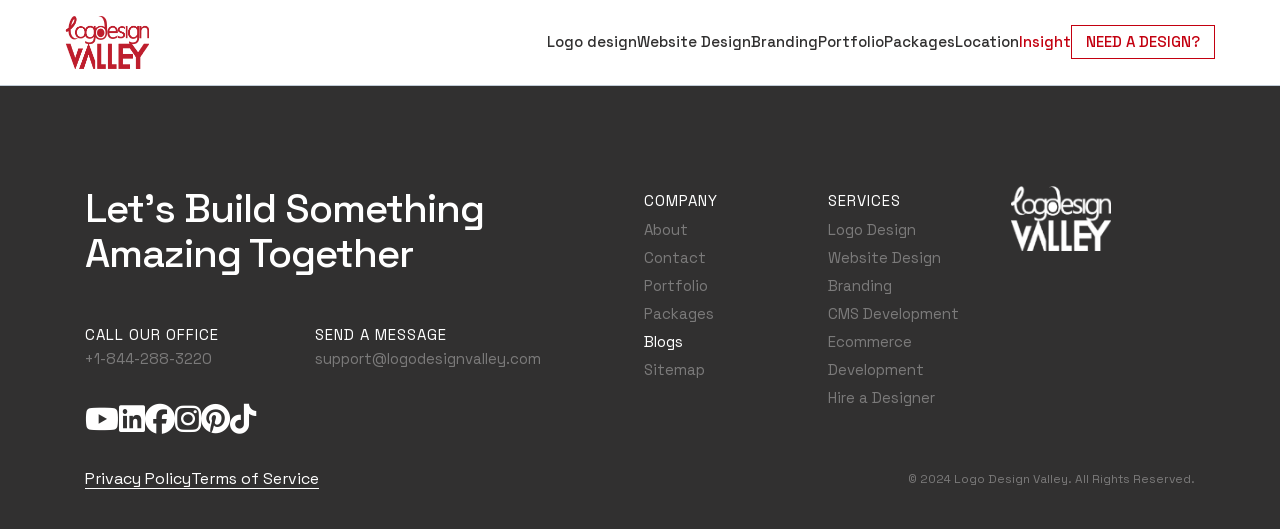

--- FILE ---
content_type: text/html; charset=UTF-8
request_url: https://www.logodesignvalley.com/blog/tag/mobile-app-development/
body_size: 14971
content:
<!DOCTYPE html>
<html>
<head>
<meta charset="utf-8">
<meta charset="UTF-8" />
<script type="text/javascript">
/* <![CDATA[ */
 if(!gform){document.addEventListener("gform_main_scripts_loaded",function(){gform.scriptsLoaded=!0}),window.addEventListener("DOMContentLoaded",function(){gform.domLoaded=!0});var gform={domLoaded:!1,scriptsLoaded:!1,initializeOnLoaded:function(o){gform.domLoaded&&gform.scriptsLoaded?o():!gform.domLoaded&&gform.scriptsLoaded?window.addEventListener("DOMContentLoaded",o):document.addEventListener("gform_main_scripts_loaded",o)},hooks:{action:{},filter:{}},addAction:function(o,n,r,t){gform.addHook("action",o,n,r,t)},addFilter:function(o,n,r,t){gform.addHook("filter",o,n,r,t)},doAction:function(o){gform.doHook("action",o,arguments)},applyFilters:function(o){return gform.doHook("filter",o,arguments)},removeAction:function(o,n){gform.removeHook("action",o,n)},removeFilter:function(o,n,r){gform.removeHook("filter",o,n,r)},addHook:function(o,n,r,t,i){null==gform.hooks[o][n]&&(gform.hooks[o][n]=[]);var e=gform.hooks[o][n];null==i&&(i=n+"_"+e.length),null==t&&(t=10),gform.hooks[o][n].push({tag:i,callable:r,priority:t})},doHook:function(o,n,r){if(r=Array.prototype.slice.call(r,1),null!=gform.hooks[o][n]){var t,i=gform.hooks[o][n];i.sort(function(o,n){return o.priority-n.priority});for(var e=0;e<i.length;e++)"function"!=typeof(t=i[e].callable)&&(t=window[t]),"action"==o?t.apply(null,r):r[0]=t.apply(null,r)}if("filter"==o)return r[0]},removeHook:function(o,n,r,t){if(null!=gform.hooks[o][n])for(var i=gform.hooks[o][n],e=i.length-1;0<=e;e--)null!=t&&t!=i[e].tag||null!=r&&r!=i[e].priority||i.splice(e,1)}}} 
/* ]]> */
</script>

<meta name="viewport" content="width=device-width, initial-scale=1" />
<link rel="icon" type="image/x-icon" href="/blog/wp-content/uploads/2023/09/favicon-2.png">

<link rel="stylesheet" href="https://cdn.jsdelivr.net/npm/bootstrap@4.6.0/dist/css/bootstrap.min.css"> 
<link rel="stylesheet" type="text/css" href="https://www.logodesignvalley.com/blog/wp-content/themes/custom-theme/assets/css/responsive.css"> 

 <!-- Fonts -->

<link rel="preconnect" href="https://fonts.googleapis.com">
<link rel="preconnect" href="https://fonts.gstatic.com" crossorigin>
<link href="https://fonts.googleapis.com/css2?family=Space+Grotesk:wght@300..700&display=swap" rel="stylesheet">
<link href="https://fonts.googleapis.com/css2?family=Inter:wght@100..900&display=swap" rel="stylesheet">
<link href="https://fonts.googleapis.com/css2?family=Creepster&display=swap" rel="stylesheet">
<link rel="stylesheet" href="https://cdnjs.cloudflare.com/ajax/libs/font-awesome/6.5.2/css/all.min.css"/>


		<style type="text/css">
					.heateor_sss_button_instagram span.heateor_sss_svg,a.heateor_sss_instagram span.heateor_sss_svg{background:radial-gradient(circle at 30% 107%,#fdf497 0,#fdf497 5%,#fd5949 45%,#d6249f 60%,#285aeb 90%)}
						div.heateor_sss_horizontal_sharing a.heateor_sss_button_instagram span{background:#fff!important;}div.heateor_sss_standard_follow_icons_container a.heateor_sss_button_instagram span{background:#fff;}
									div.heateor_sss_vertical_sharing  a.heateor_sss_button_instagram span{background:#fff!important;}div.heateor_sss_floating_follow_icons_container a.heateor_sss_button_instagram span{background:#fff;}
						.heateor_sss_horizontal_sharing .heateor_sss_svg,.heateor_sss_standard_follow_icons_container .heateor_sss_svg{
							background-color: #fff!important;
				background: #fff!important;
							color: #000;
						border-width: 0px;
			border-style: solid;
			border-color: transparent;
		}
				.heateor_sss_horizontal_sharing span.heateor_sss_svg:hover,.heateor_sss_standard_follow_icons_container span.heateor_sss_svg:hover{
						border-color: transparent;
		}
		.heateor_sss_vertical_sharing span.heateor_sss_svg,.heateor_sss_floating_follow_icons_container span.heateor_sss_svg{
							background-color: #fff!important;
				background: #fff!important;
							color: #000;
						border-width: 0px;
			border-style: solid;
			border-color: transparent;
		}
						.heateor_sss_vertical_sharing span.heateor_sss_svg:hover,.heateor_sss_floating_follow_icons_container span.heateor_sss_svg:hover{
						border-color: transparent;
		}
		@media screen and (max-width:783px) {.heateor_sss_vertical_sharing{display:none!important}}		</style>
		<meta name='robots' content='index, follow, max-image-preview:large, max-snippet:-1, max-video-preview:-1' />
	<style>img:is([sizes="auto" i], [sizes^="auto," i]) { contain-intrinsic-size: 3000px 1500px }</style>
	
	<!-- This site is optimized with the Yoast SEO plugin v25.8 - https://yoast.com/wordpress/plugins/seo/ -->
	<title>mobile app development Archives - Logo Design Valley</title>
	<link rel="canonical" href="https://www.logodesignvalley.com/blog/tag/mobile-app-development/" />
	<meta property="og:locale" content="en_US" />
	<meta property="og:type" content="article" />
	<meta property="og:title" content="mobile app development Archives - Logo Design Valley" />
	<meta property="og:url" content="https://www.logodesignvalley.com/blog/tag/mobile-app-development/" />
	<meta property="og:site_name" content="Logo Design Valley" />
	<meta name="twitter:card" content="summary_large_image" />
	<script type="application/ld+json" class="yoast-schema-graph">{"@context":"https://schema.org","@graph":[{"@type":"CollectionPage","@id":"https://www.logodesignvalley.com/blog/tag/mobile-app-development/","url":"https://www.logodesignvalley.com/blog/tag/mobile-app-development/","name":"mobile app development Archives - Logo Design Valley","isPartOf":{"@id":"https://www.logodesignvalley.com/blog/#website"},"primaryImageOfPage":{"@id":"https://www.logodesignvalley.com/blog/tag/mobile-app-development/#primaryimage"},"image":{"@id":"https://www.logodesignvalley.com/blog/tag/mobile-app-development/#primaryimage"},"thumbnailUrl":"https://www.logodesignvalley.com/blog/wp-content/uploads/2022/09/10.jpg","breadcrumb":{"@id":"https://www.logodesignvalley.com/blog/tag/mobile-app-development/#breadcrumb"},"inLanguage":"en-US"},{"@type":"ImageObject","inLanguage":"en-US","@id":"https://www.logodesignvalley.com/blog/tag/mobile-app-development/#primaryimage","url":"https://www.logodesignvalley.com/blog/wp-content/uploads/2022/09/10.jpg","contentUrl":"https://www.logodesignvalley.com/blog/wp-content/uploads/2022/09/10.jpg","width":756,"height":386,"caption":"Top 5 Tips for Mobile App Development Designs For Company Success"},{"@type":"BreadcrumbList","@id":"https://www.logodesignvalley.com/blog/tag/mobile-app-development/#breadcrumb","itemListElement":[{"@type":"ListItem","position":1,"name":"Home","item":"https://www.logodesignvalley.com/blog/"},{"@type":"ListItem","position":2,"name":"mobile app development"}]},{"@type":"WebSite","@id":"https://www.logodesignvalley.com/blog/#website","url":"https://www.logodesignvalley.com/blog/","name":"Logo Design Valley","description":"","potentialAction":[{"@type":"SearchAction","target":{"@type":"EntryPoint","urlTemplate":"https://www.logodesignvalley.com/blog/?s={search_term_string}"},"query-input":{"@type":"PropertyValueSpecification","valueRequired":true,"valueName":"search_term_string"}}],"inLanguage":"en-US"}]}</script>
	<!-- / Yoast SEO plugin. -->


<link rel='stylesheet' id='wp-block-library-css' href='https://www.logodesignvalley.com/blog/wp-includes/css/dist/block-library/style.min.css?ver=6.8.3' type='text/css' media='all' />
<style id='classic-theme-styles-inline-css' type='text/css'>
/*! This file is auto-generated */
.wp-block-button__link{color:#fff;background-color:#32373c;border-radius:9999px;box-shadow:none;text-decoration:none;padding:calc(.667em + 2px) calc(1.333em + 2px);font-size:1.125em}.wp-block-file__button{background:#32373c;color:#fff;text-decoration:none}
</style>
<style id='global-styles-inline-css' type='text/css'>
:root{--wp--preset--aspect-ratio--square: 1;--wp--preset--aspect-ratio--4-3: 4/3;--wp--preset--aspect-ratio--3-4: 3/4;--wp--preset--aspect-ratio--3-2: 3/2;--wp--preset--aspect-ratio--2-3: 2/3;--wp--preset--aspect-ratio--16-9: 16/9;--wp--preset--aspect-ratio--9-16: 9/16;--wp--preset--color--black: #000000;--wp--preset--color--cyan-bluish-gray: #abb8c3;--wp--preset--color--white: #ffffff;--wp--preset--color--pale-pink: #f78da7;--wp--preset--color--vivid-red: #cf2e2e;--wp--preset--color--luminous-vivid-orange: #ff6900;--wp--preset--color--luminous-vivid-amber: #fcb900;--wp--preset--color--light-green-cyan: #7bdcb5;--wp--preset--color--vivid-green-cyan: #00d084;--wp--preset--color--pale-cyan-blue: #8ed1fc;--wp--preset--color--vivid-cyan-blue: #0693e3;--wp--preset--color--vivid-purple: #9b51e0;--wp--preset--gradient--vivid-cyan-blue-to-vivid-purple: linear-gradient(135deg,rgba(6,147,227,1) 0%,rgb(155,81,224) 100%);--wp--preset--gradient--light-green-cyan-to-vivid-green-cyan: linear-gradient(135deg,rgb(122,220,180) 0%,rgb(0,208,130) 100%);--wp--preset--gradient--luminous-vivid-amber-to-luminous-vivid-orange: linear-gradient(135deg,rgba(252,185,0,1) 0%,rgba(255,105,0,1) 100%);--wp--preset--gradient--luminous-vivid-orange-to-vivid-red: linear-gradient(135deg,rgba(255,105,0,1) 0%,rgb(207,46,46) 100%);--wp--preset--gradient--very-light-gray-to-cyan-bluish-gray: linear-gradient(135deg,rgb(238,238,238) 0%,rgb(169,184,195) 100%);--wp--preset--gradient--cool-to-warm-spectrum: linear-gradient(135deg,rgb(74,234,220) 0%,rgb(151,120,209) 20%,rgb(207,42,186) 40%,rgb(238,44,130) 60%,rgb(251,105,98) 80%,rgb(254,248,76) 100%);--wp--preset--gradient--blush-light-purple: linear-gradient(135deg,rgb(255,206,236) 0%,rgb(152,150,240) 100%);--wp--preset--gradient--blush-bordeaux: linear-gradient(135deg,rgb(254,205,165) 0%,rgb(254,45,45) 50%,rgb(107,0,62) 100%);--wp--preset--gradient--luminous-dusk: linear-gradient(135deg,rgb(255,203,112) 0%,rgb(199,81,192) 50%,rgb(65,88,208) 100%);--wp--preset--gradient--pale-ocean: linear-gradient(135deg,rgb(255,245,203) 0%,rgb(182,227,212) 50%,rgb(51,167,181) 100%);--wp--preset--gradient--electric-grass: linear-gradient(135deg,rgb(202,248,128) 0%,rgb(113,206,126) 100%);--wp--preset--gradient--midnight: linear-gradient(135deg,rgb(2,3,129) 0%,rgb(40,116,252) 100%);--wp--preset--font-size--small: 13px;--wp--preset--font-size--medium: 20px;--wp--preset--font-size--large: 36px;--wp--preset--font-size--x-large: 42px;--wp--preset--spacing--20: 0.44rem;--wp--preset--spacing--30: 0.67rem;--wp--preset--spacing--40: 1rem;--wp--preset--spacing--50: 1.5rem;--wp--preset--spacing--60: 2.25rem;--wp--preset--spacing--70: 3.38rem;--wp--preset--spacing--80: 5.06rem;--wp--preset--shadow--natural: 6px 6px 9px rgba(0, 0, 0, 0.2);--wp--preset--shadow--deep: 12px 12px 50px rgba(0, 0, 0, 0.4);--wp--preset--shadow--sharp: 6px 6px 0px rgba(0, 0, 0, 0.2);--wp--preset--shadow--outlined: 6px 6px 0px -3px rgba(255, 255, 255, 1), 6px 6px rgba(0, 0, 0, 1);--wp--preset--shadow--crisp: 6px 6px 0px rgba(0, 0, 0, 1);}:where(.is-layout-flex){gap: 0.5em;}:where(.is-layout-grid){gap: 0.5em;}body .is-layout-flex{display: flex;}.is-layout-flex{flex-wrap: wrap;align-items: center;}.is-layout-flex > :is(*, div){margin: 0;}body .is-layout-grid{display: grid;}.is-layout-grid > :is(*, div){margin: 0;}:where(.wp-block-columns.is-layout-flex){gap: 2em;}:where(.wp-block-columns.is-layout-grid){gap: 2em;}:where(.wp-block-post-template.is-layout-flex){gap: 1.25em;}:where(.wp-block-post-template.is-layout-grid){gap: 1.25em;}.has-black-color{color: var(--wp--preset--color--black) !important;}.has-cyan-bluish-gray-color{color: var(--wp--preset--color--cyan-bluish-gray) !important;}.has-white-color{color: var(--wp--preset--color--white) !important;}.has-pale-pink-color{color: var(--wp--preset--color--pale-pink) !important;}.has-vivid-red-color{color: var(--wp--preset--color--vivid-red) !important;}.has-luminous-vivid-orange-color{color: var(--wp--preset--color--luminous-vivid-orange) !important;}.has-luminous-vivid-amber-color{color: var(--wp--preset--color--luminous-vivid-amber) !important;}.has-light-green-cyan-color{color: var(--wp--preset--color--light-green-cyan) !important;}.has-vivid-green-cyan-color{color: var(--wp--preset--color--vivid-green-cyan) !important;}.has-pale-cyan-blue-color{color: var(--wp--preset--color--pale-cyan-blue) !important;}.has-vivid-cyan-blue-color{color: var(--wp--preset--color--vivid-cyan-blue) !important;}.has-vivid-purple-color{color: var(--wp--preset--color--vivid-purple) !important;}.has-black-background-color{background-color: var(--wp--preset--color--black) !important;}.has-cyan-bluish-gray-background-color{background-color: var(--wp--preset--color--cyan-bluish-gray) !important;}.has-white-background-color{background-color: var(--wp--preset--color--white) !important;}.has-pale-pink-background-color{background-color: var(--wp--preset--color--pale-pink) !important;}.has-vivid-red-background-color{background-color: var(--wp--preset--color--vivid-red) !important;}.has-luminous-vivid-orange-background-color{background-color: var(--wp--preset--color--luminous-vivid-orange) !important;}.has-luminous-vivid-amber-background-color{background-color: var(--wp--preset--color--luminous-vivid-amber) !important;}.has-light-green-cyan-background-color{background-color: var(--wp--preset--color--light-green-cyan) !important;}.has-vivid-green-cyan-background-color{background-color: var(--wp--preset--color--vivid-green-cyan) !important;}.has-pale-cyan-blue-background-color{background-color: var(--wp--preset--color--pale-cyan-blue) !important;}.has-vivid-cyan-blue-background-color{background-color: var(--wp--preset--color--vivid-cyan-blue) !important;}.has-vivid-purple-background-color{background-color: var(--wp--preset--color--vivid-purple) !important;}.has-black-border-color{border-color: var(--wp--preset--color--black) !important;}.has-cyan-bluish-gray-border-color{border-color: var(--wp--preset--color--cyan-bluish-gray) !important;}.has-white-border-color{border-color: var(--wp--preset--color--white) !important;}.has-pale-pink-border-color{border-color: var(--wp--preset--color--pale-pink) !important;}.has-vivid-red-border-color{border-color: var(--wp--preset--color--vivid-red) !important;}.has-luminous-vivid-orange-border-color{border-color: var(--wp--preset--color--luminous-vivid-orange) !important;}.has-luminous-vivid-amber-border-color{border-color: var(--wp--preset--color--luminous-vivid-amber) !important;}.has-light-green-cyan-border-color{border-color: var(--wp--preset--color--light-green-cyan) !important;}.has-vivid-green-cyan-border-color{border-color: var(--wp--preset--color--vivid-green-cyan) !important;}.has-pale-cyan-blue-border-color{border-color: var(--wp--preset--color--pale-cyan-blue) !important;}.has-vivid-cyan-blue-border-color{border-color: var(--wp--preset--color--vivid-cyan-blue) !important;}.has-vivid-purple-border-color{border-color: var(--wp--preset--color--vivid-purple) !important;}.has-vivid-cyan-blue-to-vivid-purple-gradient-background{background: var(--wp--preset--gradient--vivid-cyan-blue-to-vivid-purple) !important;}.has-light-green-cyan-to-vivid-green-cyan-gradient-background{background: var(--wp--preset--gradient--light-green-cyan-to-vivid-green-cyan) !important;}.has-luminous-vivid-amber-to-luminous-vivid-orange-gradient-background{background: var(--wp--preset--gradient--luminous-vivid-amber-to-luminous-vivid-orange) !important;}.has-luminous-vivid-orange-to-vivid-red-gradient-background{background: var(--wp--preset--gradient--luminous-vivid-orange-to-vivid-red) !important;}.has-very-light-gray-to-cyan-bluish-gray-gradient-background{background: var(--wp--preset--gradient--very-light-gray-to-cyan-bluish-gray) !important;}.has-cool-to-warm-spectrum-gradient-background{background: var(--wp--preset--gradient--cool-to-warm-spectrum) !important;}.has-blush-light-purple-gradient-background{background: var(--wp--preset--gradient--blush-light-purple) !important;}.has-blush-bordeaux-gradient-background{background: var(--wp--preset--gradient--blush-bordeaux) !important;}.has-luminous-dusk-gradient-background{background: var(--wp--preset--gradient--luminous-dusk) !important;}.has-pale-ocean-gradient-background{background: var(--wp--preset--gradient--pale-ocean) !important;}.has-electric-grass-gradient-background{background: var(--wp--preset--gradient--electric-grass) !important;}.has-midnight-gradient-background{background: var(--wp--preset--gradient--midnight) !important;}.has-small-font-size{font-size: var(--wp--preset--font-size--small) !important;}.has-medium-font-size{font-size: var(--wp--preset--font-size--medium) !important;}.has-large-font-size{font-size: var(--wp--preset--font-size--large) !important;}.has-x-large-font-size{font-size: var(--wp--preset--font-size--x-large) !important;}
:where(.wp-block-post-template.is-layout-flex){gap: 1.25em;}:where(.wp-block-post-template.is-layout-grid){gap: 1.25em;}
:where(.wp-block-columns.is-layout-flex){gap: 2em;}:where(.wp-block-columns.is-layout-grid){gap: 2em;}
:root :where(.wp-block-pullquote){font-size: 1.5em;line-height: 1.6;}
</style>
<link rel='stylesheet' id='ez-toc-css' href='https://www.logodesignvalley.com/blog/wp-content/plugins/easy-table-of-contents/assets/css/screen.min.css?ver=2.0.53' type='text/css' media='all' />
<style id='ez-toc-inline-css' type='text/css'>
div#ez-toc-container p.ez-toc-title {font-size: 120%;}div#ez-toc-container p.ez-toc-title {font-weight: 500;}div#ez-toc-container ul li {font-size: 95%;}div#ez-toc-container nav ul ul li ul li {font-size: 90%!important;}
</style>
<link rel='stylesheet' id='ez-toc-sticky-css' href='https://www.logodesignvalley.com/blog/wp-content/plugins/easy-table-of-contents/assets/css/ez-toc-sticky.min.css?ver=2.0.53' type='text/css' media='all' />
<style id='ez-toc-sticky-inline-css' type='text/css'>
.ez-toc-sticky-fixed { position: fixed;top: 0;right: 0;z-index: 999999;width: auto;max-width: 100%;} .ez-toc-sticky-fixed .ez-toc-sidebar { position: relative;top: auto;width: auto !important;height: 100%;box-shadow: 1px 1px 10px 3px rgb(0 0 0 / 20%);box-sizing: border-box;padding: 20px 30px;background: white;margin-left: 0 !important;height: auto;overflow-y: auto;overflow-x: hidden; max-height: 100vh; } .ez-toc-sticky-fixed .ez-toc-sidebar #ez-toc-sticky-container { max-width: auto; max-width: auto;padding: 0px;border: none;margin-bottom: 0;margin-top: 65px;} #ez-toc-sticky-container a { color: #000; } .ez-toc-sticky-fixed .ez-toc-sidebar .ez-toc-sticky-title-container {border-bottom-color: #EEEEEE;background-color: #FAFAFA;padding: 15px;border-bottom: 1px solid #e5e5e5;width: 100%;position: absolute;height: auto;top: 0;left: 0;z-index: 99999999;} .ez-toc-sticky-fixed .ez-toc-sidebar .ez-toc-sticky-title-container .ez-toc-sticky-title { font-weight: 550; font-size: 18px; color: #111; } .ez-toc-sticky-fixed .ez-toc-close-icon{-webkit-appearance:none;padding:0;cursor:pointer;background:0 0;border:0;float:right;font-size:30px;font-weight:600;line-height:1;position:relative;color:#000;top:-2px;text-decoration:none}.ez-toc-open-icon{position:fixed;right:0;top:8%;text-decoration:none;font-weight:700;padding:5px 10px 15px;box-shadow:1px -5px 10px 5px rgb(0 0 0 / 10%);background-color:#fff;display:inline-grid;line-height:1.4;border-radius:10px 0 0 10px;z-index:999999}.ez-toc-sticky-fixed.hide{-webkit-transition:opacity .3s linear,right .3s cubic-bezier(.4, 0, 1, 1);-ms-transition:opacity .3s linear,right .3s cubic-bezier(.4, 0, 1, 1);-o-transition:opacity .3s linear,right .3s cubic-bezier(.4, 0, 1, 1);transition:opacity .3s linear,right .3s cubic-bezier(.4, 0, 1, 1);right:-100%}.ez-toc-sticky-fixed.show{-moz-transition:right .3s linear;-o-transition:right .3s linear;transition:right .3s linear;right:0}.ez-toc-open-icon span.arrow{font-size:18px}.ez-toc-open-icon span.text{font-size:13px;writing-mode:vertical-lr;text-orientation:mixed;-webkit-transform:rotate(180deg);-moz-transform:rotate(180deg);-ms-transform:rotate(180deg);-o-transform:rotate(180deg);transform:rotate(180deg)}@media screen and (max-device-width:640px){.ez-toc-sticky-fixed .ez-toc-sidebar{min-width:auto}.ez-toc-sticky-fixed .ez-toc-sidebar.show{padding-top:35px}.ez-toc-sticky-fixed .ez-toc-sidebar #ez-toc-sticky-container{min-width:100%}}
</style>
<link rel='stylesheet' id='theme-style-css' href='https://www.logodesignvalley.com/blog/wp-content/themes/custom-theme/style.css?ver=6.8.3' type='text/css' media='all' />
<link rel='stylesheet' id='wpdreams-asl-basic-css' href='https://www.logodesignvalley.com/blog/wp-content/plugins/ajax-search-lite/css/style.basic.css?ver=4.13.2' type='text/css' media='all' />
<style id='wpdreams-asl-basic-inline-css' type='text/css'>

					div[id*='ajaxsearchlitesettings'].searchsettings .asl_option_inner label {
						font-size: 0px !important;
						color: rgba(0, 0, 0, 0);
					}
					div[id*='ajaxsearchlitesettings'].searchsettings .asl_option_inner label:after {
						font-size: 11px !important;
						position: absolute;
						top: 0;
						left: 0;
						z-index: 1;
					}
					.asl_w_container {
						width: 100%;
						margin: 0px 0px 0px 0px;
						min-width: 200px;
					}
					div[id*='ajaxsearchlite'].asl_m {
						width: 100%;
					}
					div[id*='ajaxsearchliteres'].wpdreams_asl_results div.resdrg span.highlighted {
						font-weight: bold;
						color: rgba(217, 49, 43, 1);
						background-color: rgba(238, 238, 238, 1);
					}
					div[id*='ajaxsearchliteres'].wpdreams_asl_results .results img.asl_image {
						width: 70px;
						height: 70px;
						object-fit: cover;
					}
					div[id*='ajaxsearchlite'].asl_r .results {
						max-height: none;
					}
					div[id*='ajaxsearchlite'].asl_r {
						position: absolute;
					}
				
						div.asl_r.asl_w.vertical .results .item::after {
							display: block;
							position: absolute;
							bottom: 0;
							content: '';
							height: 1px;
							width: 100%;
							background: #D8D8D8;
						}
						div.asl_r.asl_w.vertical .results .item.asl_last_item::after {
							display: none;
						}
					
</style>
<link rel='stylesheet' id='wpdreams-asl-instance-css' href='https://www.logodesignvalley.com/blog/wp-content/plugins/ajax-search-lite/css/style-simple-red.css?ver=4.13.2' type='text/css' media='all' />
<link rel='stylesheet' id='heateor_sss_frontend_css-css' href='https://www.logodesignvalley.com/blog/wp-content/plugins/sassy-social-share/public/css/sassy-social-share-public.css?ver=3.3.54' type='text/css' media='all' />
<script type="text/javascript" src="https://www.logodesignvalley.com/blog/wp-includes/js/jquery/jquery.min.js?ver=3.7.1" id="jquery-core-js"></script>
<script type="text/javascript" src="https://www.logodesignvalley.com/blog/wp-includes/js/jquery/jquery-migrate.min.js?ver=3.4.1" id="jquery-migrate-js"></script>
<script type="text/javascript" id="ez-toc-scroll-scriptjs-js-after">
/* <![CDATA[ */
jQuery(document).ready(function(){document.querySelectorAll(".ez-toc-section").forEach(t=>{t.setAttribute("ez-toc-data-id","#"+decodeURI(t.getAttribute("id")))}),jQuery("a.ez-toc-link").click(function(){let t=jQuery(this).attr("href"),e=jQuery("#wpadminbar"),i=0;50>30&&(i=50),e.length&&(i+=e.height()),jQuery('[ez-toc-data-id="'+decodeURI(t)+'"]').length>0&&(i=jQuery('[ez-toc-data-id="'+decodeURI(t)+'"]').offset().top-i),jQuery("html, body").animate({scrollTop:i},500)})});
/* ]]> */
</script>
<link rel="https://api.w.org/" href="https://www.logodesignvalley.com/blog/wp-json/" /><link rel="alternate" title="JSON" type="application/json" href="https://www.logodesignvalley.com/blog/wp-json/wp/v2/tags/54" />				<link rel="preconnect" href="https://fonts.gstatic.com" crossorigin />
				<link rel="preload" as="style" href="//fonts.googleapis.com/css?family=Open+Sans&display=swap" />
								<link rel="stylesheet" href="//fonts.googleapis.com/css?family=Open+Sans&display=swap" media="all" />
				<link rel="icon" href="https://www.logodesignvalley.com/blog/wp-content/uploads/2023/09/favicon-2.png" sizes="32x32" />
<link rel="icon" href="https://www.logodesignvalley.com/blog/wp-content/uploads/2023/09/favicon-2.png" sizes="192x192" />
<link rel="apple-touch-icon" href="https://www.logodesignvalley.com/blog/wp-content/uploads/2023/09/favicon-2.png" />
<meta name="msapplication-TileImage" content="https://www.logodesignvalley.com/blog/wp-content/uploads/2023/09/favicon-2.png" />
		<style type="text/css" id="wp-custom-css">
			section.Post-Content-Single .col-md-8 a {
    text-decoration: underline;
    text-underline-position: under;
}		</style>
		</head>
<!--  -->
<body class="archive tag tag-mobile-app-development tag-54 wp-theme-custom-theme">
	
	<section class="preloader" id="preloader">
        <div>
        <svg
          version="1.0"
          xmlns="http://www.w3.org/2000/svg"
          width="72.000000pt"
          height="100.000000pt"
          viewBox="0 0 72.000000 100.000000"
          preserveAspectRatio="xMidYMid meet"
        >
          <g
            transform="translate(0.000000,100.000000) scale(0.100000,-0.100000)"
            fill="#bd202f"
            stroke="none"
          >
            <path
              d="M42 928 c3 -7 74 -203 158 -435 84 -233 156 -423 160 -423 4 0 76
      190 160 423 84 232 155 428 158 435 3 10 -14 12 -79 10 l-83 -3 -75 -227 c-42
      -126 -78 -228 -81 -228 -3 0 -39 102 -81 228 l-75 227 -83 3 c-65 2 -82 0 -79
      -10z"
            ></path>
          </g>
        </svg>
      </div>
      </section>
	
<!-- 	Halloween mobile -->
<!-- 	 <marquee speed={50}  class="mobTopBar">
        <div class="content">
          <p>
            Get Haunted by Our Deals! & Save Up to <span>30%</span>
          </p>
          <div class="limitedOffer">
           <i class="fas fa-skull"></i> <h6> LIMITED TIME OFFER </h6> <i class="fas fa-skull"></i>
          </div>
        </div>
      </marquee > -->
<!-- 	Halloween mobile -->

<div class="mobile-nav">
	<div class="container">
	  <div class="main-header">
	    <div class="header-top">
	      <div class="header-logo">
	        <a href="/">
	          <img
				src="/blog/wp-content/uploads/2024/05/Group-41-1.png"
				width=84
				height=52
				alt="logo"
			  />
	        </a>
	      </div>
	      <a class="hamburg open-menu">
	        <i class="fa-solid fa-bars-staggered"></i>
	      </a>
	    </div>
	    <div class="header-menu mobile-header-menu">
	      <a class="hamburg close-menu">
	      	<i class="fa-solid fa-xmark"></i>
	      </a>
		  <ul>
			<div class="menu-main-menu-container"><ul id="menu-main-menu" class="menu"><li id="menu-item-3549" class="menu-item menu-item-type-custom menu-item-object-custom menu-item-3549"><a href="/">Logo design</a></li>
<li id="menu-item-3550" class="li-hover menu-item menu-item-type-custom menu-item-object-custom menu-item-has-children menu-item-3550"><a href="/web-design/">Website Design</a>
<ul class="sub-menu">
	<li id="menu-item-3887" class="menu-item menu-item-type-custom menu-item-object-custom menu-item-3887"><a href="/cms-development/">CMS Development</a></li>
	<li id="menu-item-3888" class="menu-item menu-item-type-custom menu-item-object-custom menu-item-3888"><a href="/ecommerce-development/">Ecommerce Development</a></li>
	<li id="menu-item-4321" class="menu-item menu-item-type-custom menu-item-object-custom menu-item-4321"><a href="/hire-a-designer">Hire a Designer</a></li>
</ul>
</li>
<li id="menu-item-3551" class="menu-item menu-item-type-custom menu-item-object-custom menu-item-3551"><a href="/branding/">Branding</a></li>
<li id="menu-item-3553" class="menu-item menu-item-type-custom menu-item-object-custom menu-item-3553"><a href="/portfolio/">Portfolio</a></li>
<li id="menu-item-3552" class="menu-item menu-item-type-custom menu-item-object-custom menu-item-3552"><a href="/packages/">Packages</a></li>
<li id="menu-item-3884" class="menu-item menu-item-type-custom menu-item-object-custom menu-item-3884"><a href="/logo-design-dallas/">Location</a></li>
<li id="menu-item-3883" class="li-hover menu-item menu-item-type-custom menu-item-object-custom menu-item-has-children menu-item-3883"><a href="#">Insight</a>
<ul class="sub-menu">
	<li id="menu-item-3554" class="menu-item menu-item-type-custom menu-item-object-custom menu-item-3554"><a href="/about-us/">About Us</a></li>
	<li id="menu-item-3555" class="menu-item menu-item-type-custom menu-item-object-custom menu-item-3555"><a href="/contact-us/">Contact Us</a></li>
	<li id="menu-item-3556" class="menu-item menu-item-type-post_type menu-item-object-page menu-item-home menu-item-3556"><a href="https://www.logodesignvalley.com/blog/">Blogs</a></li>
</ul>
</li>
</ul></div>			 <button type="button" data-toggle="modal" data-target="#exampleModalCenter">NEED A DESIGN?</button>
		  </ul>
		</div>
	  </div>
	</div>
</div>	
	
<!-- 	Halloween Destop -->
<!-- 	 <section class="topBar">
		 <img src="/blog/wp-content/uploads/2024/10/skulls.png" width={325} height={46} alt="Halloween"/>
        <div class="content">
          <p>
            Get Haunted by Our Deals! & Save Up to <span>30%</span>
          </p>
          <div class="limitedOffer">
            <i class="fas fa-skull"></i> <h6> LIMITED TIME OFFER </h6> <i class="fas fa-skull"></i>
          </div>
        </div>
		  <img src="/blog/wp-content/uploads/2024/10/skulls-2.png" width={325} height={46} alt="Halloween"/>
      </section> -->
<!-- 	Halloween Destop -->

<header class="main-header">
	<div class="container-fluid">
		<div class="desktop-view">
			<div class="grid-info">
			  <div class="left-info">
				<a href="/">
				  <img
					src="/blog/wp-content/uploads/2024/05/Group-41-1.png"
					width=84
					height=52
					alt="logo"
				  />
				</a>
			  </div>
			  <div class="right-info">
				<div class="header-menu">
				  <ul>
					<div class="menu-main-menu-container"><ul id="menu-main-menu-1" class="menu"><li class="menu-item menu-item-type-custom menu-item-object-custom menu-item-3549"><a href="/">Logo design</a></li>
<li class="li-hover menu-item menu-item-type-custom menu-item-object-custom menu-item-has-children menu-item-3550"><a href="/web-design/">Website Design</a>
<ul class="sub-menu">
	<li class="menu-item menu-item-type-custom menu-item-object-custom menu-item-3887"><a href="/cms-development/">CMS Development</a></li>
	<li class="menu-item menu-item-type-custom menu-item-object-custom menu-item-3888"><a href="/ecommerce-development/">Ecommerce Development</a></li>
	<li class="menu-item menu-item-type-custom menu-item-object-custom menu-item-4321"><a href="/hire-a-designer">Hire a Designer</a></li>
</ul>
</li>
<li class="menu-item menu-item-type-custom menu-item-object-custom menu-item-3551"><a href="/branding/">Branding</a></li>
<li class="menu-item menu-item-type-custom menu-item-object-custom menu-item-3553"><a href="/portfolio/">Portfolio</a></li>
<li class="menu-item menu-item-type-custom menu-item-object-custom menu-item-3552"><a href="/packages/">Packages</a></li>
<li class="menu-item menu-item-type-custom menu-item-object-custom menu-item-3884"><a href="/logo-design-dallas/">Location</a></li>
<li class="li-hover menu-item menu-item-type-custom menu-item-object-custom menu-item-has-children menu-item-3883"><a href="#">Insight</a>
<ul class="sub-menu">
	<li class="menu-item menu-item-type-custom menu-item-object-custom menu-item-3554"><a href="/about-us/">About Us</a></li>
	<li class="menu-item menu-item-type-custom menu-item-object-custom menu-item-3555"><a href="/contact-us/">Contact Us</a></li>
	<li class="menu-item menu-item-type-post_type menu-item-object-page menu-item-home menu-item-3556"><a href="https://www.logodesignvalley.com/blog/">Blogs</a></li>
</ul>
</li>
</ul></div>					 <button type="button" data-toggle="modal" data-target="#exampleModalCenter">NEED A DESIGN?</button>
				  </ul>
				</div>
			  </div>
			</div>
       </div>
	</div>
</header>


<!-- Modal -->
<div class="modal fade" id="exampleModalCenter" tabindex="-1" role="dialog" aria-labelledby="exampleModalCenterTitle" aria-hidden="true">
  <div class="modal-dialog modal-dialog-centered" role="document">
    <div class="modal-content">
      <div class="modal-body main-popup-from">
         <button type="button" class="close" data-dismiss="modal" aria-label="Close">
          <svg stroke="currentColor" fill="currentColor" stroke-width="0" viewBox="0 0 512 512" arial-label="Close modal" height="1em" width="1em" xmlns="http://www.w3.org/2000/svg"><path d="m289.94 256 95-95A24 24 0 0 0 351 127l-95 95-95-95a24 24 0 0 0-34 34l95 95-95 95a24 24 0 1 0 34 34l95-95 95 95a24 24 0 0 0 34-34z"></path></svg>
        </button>
        <div class="main-grid">
        <div class="left-info">
  <img src="/blog/wp-content/uploads/2025/07/wt-logo.png" width="84" height="52" alt="logo" />

  <div class="first-box">
    <h2>OUR RECENT WORK</h2>
    <img src="/blog/wp-content/uploads/2025/07/logo-grid.webp" width="419" height="254" alt="logo-grid" />
  </div>

  <div class="second-box">
    <h3>450+ Verified Reviews</h3>
    <div class="client-grid">
      <img src="/blog/wp-content/uploads/2025/07/google2.png" width="103" height="33" alt="logo-grid" />
      <img src="/blog/wp-content/uploads/2025/07/clutch2.png" width="95" height="27" alt="logo-grid" />
      <img src="/blog/wp-content/uploads/2025/07/trustpilot.png" width="108" height="30" alt="logo-grid" />
    </div>
  </div>

  <div class="third-box">
    <h3>3500+</h3>
    <p>Logos Created</p>
    <div class="info-box">
      <div class="boxOne">
        <h3>98%</h3>
        <p>Client Satisfaction</p>
      </div>
      <div class="boxOne">
        <h3>24hr</h3>
        <p>Quick Turnaround</p>
      </div>
    </div>
  </div>
</div>

        <div class="right-info">
          <h2>Up To <b>40%</b> Discounts!</h2>
          <h4>
            Offer Available Till <span id="formatted-date"></span>
          </h4>
          <p>
            We’ll get back with strategy, pricing, and fast turnaround. Get a strategy-first logo that speaks to your audience, sells your story, and grows with your brand.
          </p>
          <div class="popupForm">
          	<script type="text/javascript"></script>
                <div class='gf_browser_chrome gform_wrapper gravity-theme' id='gform_wrapper_2' ><div id='gf_2' class='gform_anchor' tabindex='-1'></div><form method='post' enctype='multipart/form-data' target='gform_ajax_frame_2' id='gform_2'  action='/blog/tag/mobile-app-development/#gf_2' novalidate>
                        <div class='gform_body gform-body'><div id='gform_fields_2' class='gform_fields top_label form_sublabel_below description_below'><fieldset id="field_2_7" class="gfield gfield--width-full gfield_contains_required field_sublabel_hidden_label field_description_below hidden_label gfield_visibility_visible" ><legend class='gfield_label gfield_label_before_complex'  >Name<span class="gfield_required"><span class="gfield_required gfield_required_text">(Required)</span></span></legend><div class='ginput_complex ginput_container no_prefix has_first_name no_middle_name no_last_name no_suffix gf_name_has_1 ginput_container_name' id='input_2_7'>
                            
                            <span id='input_2_7_3_container' class='name_first' >
                                                    <input type='text' name='input_7.3' id='input_2_7_3' value='' aria-label='First name'   aria-required='true'   placeholder='Your name*'  />
                                                    <label for='input_2_7_3' class='hidden_sub_label screen-reader-text'>First</label>
                                                </span>
                            
                            
                            
                        </div></fieldset><div id="field_2_2" class="gfield gfield--width-full gfield_contains_required field_sublabel_below field_description_below hidden_label gfield_visibility_visible" ><label class='gfield_label' for='input_2_2' >Email<span class="gfield_required"><span class="gfield_required gfield_required_text">(Required)</span></span></label><div class='ginput_container ginput_container_email'>
                            <input name='input_2' id='input_2_2' type='email' value='' class='large'   placeholder='Your email address*' aria-required="true" aria-invalid="false"  />
                        </div></div><div id="field_2_3" class="gfield gfield--width-full gfield_contains_required field_sublabel_below field_description_below hidden_label gfield_visibility_visible" ><label class='gfield_label' for='input_2_3' >Phone<span class="gfield_required"><span class="gfield_required gfield_required_text">(Required)</span></span></label><div class='ginput_container ginput_container_phone'><input name='input_3' id='input_2_3' type='tel' value='' class='large'  placeholder='Phone Number*' aria-required="true" aria-invalid="false"   /></div></div><div id="field_2_4" class="gfield gfield--width-full field_sublabel_below field_description_below hidden_label gfield_visibility_visible" ><label class='gfield_label' for='input_2_4' >Number</label><div class='ginput_container ginput_container_number'><input name='input_4' id='input_2_4' type='number' step='any'   value='' class='large'    placeholder='Your Budget'  aria-invalid="false"  /></div></div><div id="field_2_5" class="gfield gfield--width-full field_sublabel_below field_description_below hidden_label gfield_visibility_visible" ><label class='gfield_label' for='input_2_5' >Untitled</label><div class='ginput_container ginput_container_textarea'><textarea name='input_5' id='input_2_5' class='textarea small'    placeholder='Your message'  aria-invalid="false"   rows='10' cols='50'></textarea></div></div></div></div>
        <div class='gform_footer top_label'> <input type='submit' id='gform_submit_button_2' class='gform_button button' value='Lets Make a Deal'  onclick='if(window["gf_submitting_2"]){return false;}  if( !jQuery("#gform_2")[0].checkValidity || jQuery("#gform_2")[0].checkValidity()){window["gf_submitting_2"]=true;}  ' onkeypress='if( event.keyCode == 13 ){ if(window["gf_submitting_2"]){return false;} if( !jQuery("#gform_2")[0].checkValidity || jQuery("#gform_2")[0].checkValidity()){window["gf_submitting_2"]=true;}  jQuery("#gform_2").trigger("submit",[true]); }' /> <input type='hidden' name='gform_ajax' value='form_id=2&amp;title=&amp;description=&amp;tabindex=0' />
            <input type='hidden' class='gform_hidden' name='is_submit_2' value='1' />
            <input type='hidden' class='gform_hidden' name='gform_submit' value='2' />
            
            <input type='hidden' class='gform_hidden' name='gform_unique_id' value='' />
            <input type='hidden' class='gform_hidden' name='state_2' value='WyJbXSIsIjdmNWZkMzAzZGQwM2QzYzQ1MmExNTY3YTBiODMwNDRlIl0=' />
            <input type='hidden' class='gform_hidden' name='gform_target_page_number_2' id='gform_target_page_number_2' value='0' />
            <input type='hidden' class='gform_hidden' name='gform_source_page_number_2' id='gform_source_page_number_2' value='1' />
            <input type='hidden' name='gform_field_values' value='' />
            
        </div>
                        </form>
                        </div>
                <iframe style='display:none;width:0px;height:0px;' src='about:blank' name='gform_ajax_frame_2' id='gform_ajax_frame_2' title='This iframe contains the logic required to handle Ajax powered Gravity Forms.'></iframe>
                <script type="text/javascript">
/* <![CDATA[ */
 gform.initializeOnLoaded( function() {gformInitSpinner( 2, 'https://www.logodesignvalley.com/blog/wp-content/plugins/gravityforms/images/spinner.svg' );jQuery('#gform_ajax_frame_2').on('load',function(){var contents = jQuery(this).contents().find('*').html();var is_postback = contents.indexOf('GF_AJAX_POSTBACK') >= 0;if(!is_postback){return;}var form_content = jQuery(this).contents().find('#gform_wrapper_2');var is_confirmation = jQuery(this).contents().find('#gform_confirmation_wrapper_2').length > 0;var is_redirect = contents.indexOf('gformRedirect(){') >= 0;var is_form = form_content.length > 0 && ! is_redirect && ! is_confirmation;var mt = parseInt(jQuery('html').css('margin-top'), 10) + parseInt(jQuery('body').css('margin-top'), 10) + 100;if(is_form){jQuery('#gform_wrapper_2').html(form_content.html());if(form_content.hasClass('gform_validation_error')){jQuery('#gform_wrapper_2').addClass('gform_validation_error');} else {jQuery('#gform_wrapper_2').removeClass('gform_validation_error');}setTimeout( function() { /* delay the scroll by 50 milliseconds to fix a bug in chrome */ jQuery(document).scrollTop(jQuery('#gform_wrapper_2').offset().top - mt); }, 50 );if(window['gformInitDatepicker']) {gformInitDatepicker();}if(window['gformInitPriceFields']) {gformInitPriceFields();}var current_page = jQuery('#gform_source_page_number_2').val();gformInitSpinner( 2, 'https://www.logodesignvalley.com/blog/wp-content/plugins/gravityforms/images/spinner.svg' );jQuery(document).trigger('gform_page_loaded', [2, current_page]);window['gf_submitting_2'] = false;}else if(!is_redirect){var confirmation_content = jQuery(this).contents().find('.GF_AJAX_POSTBACK').html();if(!confirmation_content){confirmation_content = contents;}setTimeout(function(){jQuery('#gform_wrapper_2').replaceWith(confirmation_content);jQuery(document).scrollTop(jQuery('#gf_2').offset().top - mt);jQuery(document).trigger('gform_confirmation_loaded', [2]);window['gf_submitting_2'] = false;wp.a11y.speak(jQuery('#gform_confirmation_message_2').text());}, 50);}else{jQuery('#gform_2').append(contents);if(window['gformRedirect']) {gformRedirect();}}jQuery(document).trigger('gform_post_render', [2, current_page]);} );} ); 
/* ]]> */
</script>
          </div>
        </div>
      </div>
      </div>
    </div>
  </div>
</div>
	<script>
        // Function to get the date with suffix
        const getDateWithSuffix = (date) => {
            const day = date.getDate();
            const suffix = ['st', 'nd', 'rd'][(day % 10) - 1] || 'th';
            return `${day}${suffix} ${date.toLocaleString('en-US', { month: 'long' })}`;
        };

        // Calculate the date one week later
        const oneWeekLater = new Date(Date.now() + 7 * 24 * 60 * 60 * 1000);

        // Format the date
        const formatted = getDateWithSuffix(oneWeekLater);

        // Set the formatted date in the span with id="formatted-date"
        document.getElementById("formatted-date").textContent = formatted;
    </script><!--   -->

<footer class="main-footer">
  <div class="container">
    <div class="footer-grid">
      <div class="left-info">
        <h2>Let's Build Something Amazing Together</h2>
        <div class="grid-info">
          <div class="cus-info">
            <h5>Call our office</h5>
            <p>
              <a href="tel:+1-844-288-3220">+1-844-288-3220</a>
            </p>
          </div>
          <div class="cus-info">
            <h5>Send a message</h5>
            <p>
              <a href="mailto:support@logodesignvalley.com">
                support@logodesignvalley.com
              </a>
            </p>
          </div>
        </div>
        <div class="social-icon">
          <a
            href="https://www.youtube.com/channel/UCUPa-IlW053o352WQ05TpHg"
            target="_black"
          >
            <i class="fa-brands fa-youtube"></i>
          </a>
          <a
            href="https://www.linkedin.com/company/logodesginvalleyofficial/"
            target="_black"
          >
           <i class="fa-brands fa-linkedin"></i>
          </a>
          <a
            href="https://www.facebook.com/LogoDesignValley/"
            target="_black"
          >
            <i class="fa-brands fa-facebook"></i>
          </a>
          <a
            href="https://www.instagram.com/logodesignvalley_/"
            target="_black"
          >
            <i class="fa-brands fa-instagram"></i>
          </a>
          <a
            href="https://www.pinterest.com/logodesignvalleyy/_created/"
            target="_black"
          >
            <i class="fa-brands fa-pinterest"></i>
          </a>
          <a
            href="https://www.tiktok.com/@logodesignvalley?_t=8k7HPGfqrZ3&_r=1"
            target="_black"
          >
            <i class="fa-brands fa-tiktok"></i>
          </a>
        </div>
      </div>
      <div class="right-info">
        <ul>
          <h4>Company</h4>
          
          <li>
            <a
              
              href="/about-us"
            >
              About
            </a>
          </li>
          <li>
            <a
             
              href="/contact-us"
            >
              Contact
            </a>
          </li>
			<li>
            <a
             
              href="/portfolio"
            >
              Portfolio
            </a>
          </li>
			<li>
            <a
             
              href="/packages"
            >
              Packages
            </a>
          </li>
			<li class="blogLink">
            <a 
              href="/blog"
            >
              Blogs
            </a>
          </li>
			<li>
            <a
             target="_blank"
              href="/sitemap.xml"
            >
              Sitemap
            </a>
          </li>
        </ul>
        <ul>
          <h4>Services</h4>
          <li>
            <a
              
              href="/"
            >
              Logo Design
            </a>
          </li>
          <li>
            <a
              
              href="/web-design"
            >
              Website Design
            </a>
          </li>
          <li>
            <a
              
              href="/branding"
            >
              Branding
            </a>
          </li>
			<li>
                <a
                  href="/cms-development"
                >
                  CMS Development
                </a>
              </li>
              <li>
                <a
                  href="/ecommerce-development"
                >
                  Ecommerce Development
                </a>
              </li>
              <li>
                <a
                  href="/hire-a-designer"
                >
                  Hire a Designer
                </a>
              </li>
        </ul>
        <a href="/">
          <img
            src="/blog/wp-content/uploads/2024/05/wt-logo.png"
            width={190}
            height={158}
            alt="logo"
          />
        </a>
      </div>
    </div>
    <div class="copyright">
      <ul>
        <li>
          <a href="/privacy-policy">Privacy Policy</a>
        </li>
        <li>
          <a href="/terms-of-service">Terms of Service</a>
        </li>
      </ul>
      <p>
        © 2024 <a href="/">Logo Design Valley</a>. All Rights Reserved.
      </p>
    </div>
  </div>
</footer>








<script type="speculationrules">
{"prefetch":[{"source":"document","where":{"and":[{"href_matches":"\/blog\/*"},{"not":{"href_matches":["\/blog\/wp-*.php","\/blog\/wp-admin\/*","\/blog\/wp-content\/uploads\/*","\/blog\/wp-content\/*","\/blog\/wp-content\/plugins\/*","\/blog\/wp-content\/themes\/custom-theme\/*","\/blog\/*\\?(.+)"]}},{"not":{"selector_matches":"a[rel~=\"nofollow\"]"}},{"not":{"selector_matches":".no-prefetch, .no-prefetch a"}}]},"eagerness":"conservative"}]}
</script>
<link rel='stylesheet' id='gform_basic-css' href='https://www.logodesignvalley.com/blog/wp-content/plugins/gravityforms/css/basic.min.css?ver=2.5.8.1' type='text/css' media='all' />
<link rel='stylesheet' id='gform_theme_ie11-css' href='https://www.logodesignvalley.com/blog/wp-content/plugins/gravityforms/css/theme-ie11.min.css?ver=2.5.8.1' type='text/css' media='all' />
<link rel='stylesheet' id='gform_theme-css' href='https://www.logodesignvalley.com/blog/wp-content/plugins/gravityforms/css/theme.min.css?ver=2.5.8.1' type='text/css' media='all' />
<script type="text/javascript" src="https://www.logodesignvalley.com/blog/wp-content/plugins/easy-table-of-contents/vendor/js-cookie/js.cookie.min.js?ver=2.2.1" id="ez-toc-js-cookie-js"></script>
<script type="text/javascript" src="https://www.logodesignvalley.com/blog/wp-content/plugins/easy-table-of-contents/vendor/sticky-kit/jquery.sticky-kit.min.js?ver=1.9.2" id="ez-toc-jquery-sticky-kit-js"></script>
<script type="text/javascript" id="ez-toc-js-js-extra">
/* <![CDATA[ */
var ezTOC = {"smooth_scroll":"1","visibility_hide_by_default":"1","scroll_offset":"50","fallbackIcon":"<span class=\"\"><span style=\"display:none;\">Toggle<\/span><span class=\"ez-toc-icon-toggle-span\"><svg style=\"fill: #999;color:#999\" xmlns=\"http:\/\/www.w3.org\/2000\/svg\" class=\"list-377408\" width=\"20px\" height=\"20px\" viewBox=\"0 0 24 24\" fill=\"none\"><path d=\"M6 6H4v2h2V6zm14 0H8v2h12V6zM4 11h2v2H4v-2zm16 0H8v2h12v-2zM4 16h2v2H4v-2zm16 0H8v2h12v-2z\" fill=\"currentColor\"><\/path><\/svg><svg style=\"fill: #999;color:#999\" class=\"arrow-unsorted-368013\" xmlns=\"http:\/\/www.w3.org\/2000\/svg\" width=\"10px\" height=\"10px\" viewBox=\"0 0 24 24\" version=\"1.2\" baseProfile=\"tiny\"><path d=\"M18.2 9.3l-6.2-6.3-6.2 6.3c-.2.2-.3.4-.3.7s.1.5.3.7c.2.2.4.3.7.3h11c.3 0 .5-.1.7-.3.2-.2.3-.5.3-.7s-.1-.5-.3-.7zM5.8 14.7l6.2 6.3 6.2-6.3c.2-.2.3-.5.3-.7s-.1-.5-.3-.7c-.2-.2-.4-.3-.7-.3h-11c-.3 0-.5.1-.7.3-.2.2-.3.5-.3.7s.1.5.3.7z\"\/><\/svg><\/span><\/span>"};
/* ]]> */
</script>
<script type="text/javascript" src="https://www.logodesignvalley.com/blog/wp-content/plugins/easy-table-of-contents/assets/js/front.min.js?ver=2.0.53-1692103595" id="ez-toc-js-js"></script>
<script type="text/javascript" id="ez-toc-sticky-js-after">
/* <![CDATA[ */
function ezTOC_hideBar(e) { var sidebar = document.querySelector(".ez-toc-sticky-fixed"); if ( typeof(sidebar) !== "undefined" && sidebar !== null ) { sidebar.classList.remove("show"); sidebar.classList.add("hide"); setTimeout(function() { document.querySelector(".ez-toc-open-icon").style = "z-index: 9999999"; }, 200); } } function ezTOC_showBar(e) { document.querySelector(".ez-toc-open-icon").style = "z-index: -1;";setTimeout(function() { var sidebar = document.querySelector(".ez-toc-sticky-fixed"); sidebar.classList.remove("hide"); sidebar.classList.add("show"); }, 200); } (function() { let ez_toc_sticky_fixed_container = document.querySelector('div.ez-toc-sticky-fixed');if(ez_toc_sticky_fixed_container) { document.body.addEventListener("click", function (evt) { ezTOC_hideBar(evt); }); ez_toc_sticky_fixed_container.addEventListener('click', function(event) { event.stopPropagation(); }); document.querySelector('.ez-toc-open-icon').addEventListener('click', function(event) { event.stopPropagation(); }); } })();
                
                
/* ]]> */
</script>
<script type="text/javascript" id="wd-asl-ajaxsearchlite-js-before">
/* <![CDATA[ */
window.ASL = typeof window.ASL !== 'undefined' ? window.ASL : {}; window.ASL.wp_rocket_exception = "DOMContentLoaded"; window.ASL.ajaxurl = "https:\/\/www.logodesignvalley.com\/blog\/wp-admin\/admin-ajax.php"; window.ASL.backend_ajaxurl = "https:\/\/www.logodesignvalley.com\/blog\/wp-admin\/admin-ajax.php"; window.ASL.asl_url = "https:\/\/www.logodesignvalley.com\/blog\/wp-content\/plugins\/ajax-search-lite\/"; window.ASL.detect_ajax = 1; window.ASL.media_query = 4777; window.ASL.version = 4777; window.ASL.pageHTML = ""; window.ASL.additional_scripts = []; window.ASL.script_async_load = false; window.ASL.init_only_in_viewport = true; window.ASL.font_url = "https:\/\/www.logodesignvalley.com\/blog\/wp-content\/plugins\/ajax-search-lite\/css\/fonts\/icons2.woff2"; window.ASL.highlight = {"enabled":false,"data":[]}; window.ASL.analytics = {"method":0,"tracking_id":"","string":"?ajax_search={asl_term}","event":{"focus":{"active":true,"action":"focus","category":"ASL","label":"Input focus","value":"1"},"search_start":{"active":false,"action":"search_start","category":"ASL","label":"Phrase: {phrase}","value":"1"},"search_end":{"active":true,"action":"search_end","category":"ASL","label":"{phrase} | {results_count}","value":"1"},"magnifier":{"active":true,"action":"magnifier","category":"ASL","label":"Magnifier clicked","value":"1"},"return":{"active":true,"action":"return","category":"ASL","label":"Return button pressed","value":"1"},"facet_change":{"active":false,"action":"facet_change","category":"ASL","label":"{option_label} | {option_value}","value":"1"},"result_click":{"active":true,"action":"result_click","category":"ASL","label":"{result_title} | {result_url}","value":"1"}}};
/* ]]> */
</script>
<script type="text/javascript" src="https://www.logodesignvalley.com/blog/wp-content/plugins/ajax-search-lite/js/min/plugin/merged/asl.min.js?ver=4777" id="wd-asl-ajaxsearchlite-js"></script>
<script type="text/javascript" id="heateor_sss_sharing_js-js-before">
/* <![CDATA[ */
function heateorSssLoadEvent(e) {var t=window.onload;if (typeof window.onload!="function") {window.onload=e}else{window.onload=function() {t();e()}}};	var heateorSssSharingAjaxUrl = 'https://www.logodesignvalley.com/blog/wp-admin/admin-ajax.php', heateorSssCloseIconPath = 'https://www.logodesignvalley.com/blog/wp-content/plugins/sassy-social-share/public/../images/close.png', heateorSssPluginIconPath = 'https://www.logodesignvalley.com/blog/wp-content/plugins/sassy-social-share/public/../images/logo.png', heateorSssHorizontalSharingCountEnable = 0, heateorSssVerticalSharingCountEnable = 0, heateorSssSharingOffset = -10; var heateorSssMobileStickySharingEnabled = 0;var heateorSssCopyLinkMessage = "Link copied.";var heateorSssUrlCountFetched = [], heateorSssSharesText = 'Shares', heateorSssShareText = 'Share';function heateorSssPopup(e) {window.open(e,"popUpWindow","height=400,width=600,left=400,top=100,resizable,scrollbars,toolbar=0,personalbar=0,menubar=no,location=no,directories=no,status")}
/* ]]> */
</script>
<script type="text/javascript" src="https://www.logodesignvalley.com/blog/wp-content/plugins/sassy-social-share/public/js/sassy-social-share-public.js?ver=3.3.54" id="heateor_sss_sharing_js-js"></script>
<script type="text/javascript" src="https://www.logodesignvalley.com/blog/wp-includes/js/dist/dom-ready.min.js?ver=f77871ff7694fffea381" id="wp-dom-ready-js"></script>
<script type="text/javascript" src="https://www.logodesignvalley.com/blog/wp-includes/js/dist/hooks.min.js?ver=4d63a3d491d11ffd8ac6" id="wp-hooks-js"></script>
<script type="text/javascript" src="https://www.logodesignvalley.com/blog/wp-includes/js/dist/i18n.min.js?ver=5e580eb46a90c2b997e6" id="wp-i18n-js"></script>
<script type="text/javascript" id="wp-i18n-js-after">
/* <![CDATA[ */
wp.i18n.setLocaleData( { 'text direction\u0004ltr': [ 'ltr' ] } );
/* ]]> */
</script>
<script type="text/javascript" src="https://www.logodesignvalley.com/blog/wp-includes/js/dist/a11y.min.js?ver=3156534cc54473497e14" id="wp-a11y-js"></script>
<script type="text/javascript" defer='defer' src="https://www.logodesignvalley.com/blog/wp-content/plugins/gravityforms/js/jquery.json.min.js?ver=2.5.8.1" id="gform_json-js"></script>
<script type="text/javascript" id="gform_gravityforms-js-extra">
/* <![CDATA[ */
var gform_i18n = {"datepicker":{"days":{"monday":"Mon","tuesday":"Tue","wednesday":"Wed","thursday":"Thu","friday":"Fri","saturday":"Sat","sunday":"Sun"},"months":{"january":"January","february":"February","march":"March","april":"April","may":"May","june":"June","july":"July","august":"August","september":"September","october":"October","november":"November","december":"December"},"firstDay":1}};
var gf_global = {"gf_currency_config":{"name":"U.S. Dollar","symbol_left":"$","symbol_right":"","symbol_padding":"","thousand_separator":",","decimal_separator":".","decimals":2},"base_url":"https:\/\/www.logodesignvalley.com\/blog\/wp-content\/plugins\/gravityforms","number_formats":[],"spinnerUrl":"https:\/\/www.logodesignvalley.com\/blog\/wp-content\/plugins\/gravityforms\/images\/spinner.svg","strings":{"newRowAdded":"New row added.","rowRemoved":"Row removed","formSaved":"The form has been saved.  The content contains the link to return and complete the form."}};
var gf_legacy_multi = {"2":""};
/* ]]> */
</script>
<script type="text/javascript" defer='defer' src="https://www.logodesignvalley.com/blog/wp-content/plugins/gravityforms/js/gravityforms.min.js?ver=2.5.8.1" id="gform_gravityforms-js"></script>
<script type="text/javascript" defer='defer' src="https://www.logodesignvalley.com/blog/wp-content/plugins/gravityforms/js/placeholders.jquery.min.js?ver=2.5.8.1" id="gform_placeholder-js"></script>
<script type="text/javascript">
/* <![CDATA[ */
 gform.initializeOnLoaded( function() { jQuery(document).on('gform_post_render', function(event, formId, currentPage){if(formId == 2) {if(typeof Placeholders != 'undefined'){
                        Placeholders.enable();
                    }} } );jQuery(document).bind('gform_post_conditional_logic', function(event, formId, fields, isInit){} ) } ); 
/* ]]> */
</script>
<script type="text/javascript">
/* <![CDATA[ */
 gform.initializeOnLoaded( function() { jQuery(document).trigger('gform_post_render', [2, 1]) } ); 
/* ]]> */
</script>

<script src="https://code.jquery.com/jquery-3.6.0.min.js"></script>
<script src="https://cdnjs.cloudflare.com/ajax/libs/popper.js/1.0.8/popper.min.js"></script>
<script src="https://cdn.jsdelivr.net/npm/bootstrap@4.6.0/dist/js/bootstrap.bundle.min.js" integrity="sha384-Piv4xVNRyMGpqkS2by6br4gNJ7DXjqk09RmUpJ8jgGtD7zP9yug3goQfGII0yAns" crossorigin="anonymous"></script>
<script type="text/javascript" src="https://www.logodesignvalley.com/blog/wp-content/themes/custom-theme/assets/js/custom.js"></script>


<script type="text/javascript">
  setTimeout(function() {
    window.__lc = window.__lc || {};
    window.__lc.license = 17795127;
    (function (n, t, c) {
      function i(n) {
        return e._h ? e._h.apply(null, n) : e._q.push(n);
      }
      var e = {
        _q: [],
        _h: null,
        _v: "2.0",
        on: function () {
          i(["on", c.call(arguments)]);
        },
        once: function () {
          i(["once", c.call(arguments)]);
        },
        off: function () {
          i(["off", c.call(arguments)]);
        },
        get: function () {
          if (!e._h)
            throw new Error(
              "[LiveChatWidget] You can't use getters before load."
            );
          return i(["get", c.call(arguments)]);
        },
        call: function () {
          i(["call", c.call(arguments)]);
        },
        init: function () {
          var n = t.createElement("script");
          (n.async = !0),
            (n.type = "text/javascript"),
            (n.src = "https://cdn.livechatinc.com/tracking.js"),
            t.head.appendChild(n);
        },
      };
      !n.__lc.asyncInit && e.init(),
        (n.LiveChatWidget = n.LiveChatWidget || e);
    })(window, document, [].slice);
  }, 10000);
</script>



<!-- <script type="text/javascript" id="live-chat-script">
window.__lc = window.__lc || {};
            window.__lc.license = 17795127;
            (function (n, t, c) {
              function i(n) {
                return e._h ? e._h.apply(null, n) : e._q.push(n);
              }
              var e = {
                _q: [],
                _h: null,
                _v: "2.0",
                on: function () {
                  i(["on", c.call(arguments)]);
                },
                once: function () {
                  i(["once", c.call(arguments)]);
                },
                off: function () {
                  i(["off", c.call(arguments)]);
                },
                get: function () {
                  if (!e._h)
                    throw new Error(
                      "[LiveChatWidget] You can't use getters before load."
                    );
                  return i(["get", c.call(arguments)]);
                },
                call: function () {
                  i(["call", c.call(arguments)]);
                },
                init: function () {
                  var n = t.createElement("script");
                  (n.async = !0),
                    (n.type = "text/javascript"),
                    (n.src = "https://cdn.livechatinc.com/tracking.js"),
                    t.head.appendChild(n);
                },
              };
              !n.__lc.asyncInit && e.init(),
                (n.LiveChatWidget = n.LiveChatWidget || e);
            })(window, document, [].slice);
</script> -->

<!-- 

<!DOCTYPE html>
<html>
 -->
<!-- <script type = "text/javascript">
    (function(scope, doc, tagName, src, objectName, newElement, firstElement) {
        Array.isArray(scope["SwiftSalesObject"]) ?
            scope["SwiftSalesObject"].push(objectName) :
            (scope["SwiftSalesObject"] = [objectName]);
        scope[objectName] =
            scope[objectName] ||
            function() {
                scope[objectName].queries = scope[objectName].queries || [];
                scope[objectName].queries.push(arguments);
            };
        scope[objectName].scriptInjectedAt = 1 * new Date();
        newElement = doc.createElement(tagName);
        newElement.setAttribute("id", "swift-sales-widget-script");
        firstElement = doc.getElementsByTagName(tagName)[0];
        newElement.async = 1;
        newElement.src = src;
        firstElement
            ?
            firstElement.parentNode.insertBefore(newElement, firstElement) :
            doc.getElementsByTagName("head")[0].appendChild(newElement);
    })(window, document, "script", "https://script.swiftsales.io/swiftsales.js?v=1714650293081", "swiftSales");
    swiftSales("Init", "322"); 
</script>	 -->
<!-- 

</body>
</html>
 -->


<!-- <script>
   $(document).ready(function() {
    $('a[href^="#"]').click(function(e) {
        e.preventDefault();

        var target = $($(this).attr("href"));
        var offset = 40;

        if (target.length) {
            var targetTop = target.offset().top - offset;
            $('html, body').animate({
                scrollTop: targetTop
            }, 800); // Adjust the animation speed (in milliseconds) as needed
        }
    });
});
</script> -->
</body>
</html>

--- FILE ---
content_type: text/css
request_url: https://www.logodesignvalley.com/blog/wp-content/themes/custom-theme/style.css?ver=6.8.3
body_size: 7212
content:
/*
Theme Name: Custom LMS Theme
Theme URI: None
Author: Me
Author URI: None
Description: Our 2019 default theme is designed to show off the power of the block editor. Requires at least: WordPress 4.9.6
Version: 0.1
License: GNU General Public License v2 or later
License URI: LICENSE
*/

body {
  font-family: "Space Grotesk", sans-serif;
  color:#000;

}
h1,
h2,
h3,
h4,
h5,
h6 {
  display: block;
  font-weight: normal;
}
*:hover,
*:focus,
* {
  outline: none !important;
}
img {
  max-width: 100%;
  height: auto;
}
@keyframes drawPath {
  0% {
    stroke-dashoffset: -3100;
    fill-opacity: 1;
  }
  50% {
    stroke-dashoffset: 0;
    fill-opacity: 0;
  }
  100% {
    stroke-dashoffset: 3100;
    fill-opacity: 1;
  }
}
.preloader{
	height: 100vh;
  display: flex;
  justify-content: center;
  align-items: center;
  background: #fff;
  z-index: 1111111;
  position: fixed;
  top: 0;
  bottom: 0;
  margin: auto;
  left: 0;
  right: 0;
}
.preloader svg path {
        fill: #bd202f;
        stroke: #bd202f;
        stroke-width: 10;
        stroke-dasharray: 3100;
        stroke-dashoffset: -3100;
        animation: drawPath 4s linear infinite;
      }

table {
    width: 100%;
    margin: 1rem 0;
    color: #212529;
}
table tbody tr:nth-child(1) td, table tbody tr:nth-child(1) td span{
	font-weight:600 !important;
	background:#f9f9f9;
}
table tbody tr:nth-child(1) th, table tbody tr:nth-child(1) th span{
	font-weight:600 !important;
	background:#f9f9f9;
}
table td, table th {
    padding: .75rem;
    vertical-align: top;
    border: 1px solid #dee2e6;
}
a,
input[type="submit"] {
  -webkit-transition: all 0.4s ease-In-out;
  -moz-transition: all 0.4s ease-In-out;
  -o-transition: all 0.4s ease-In-out;
  transition: all 0.4s ease-In-out;
  display: inline-block;
  cursor: pointer;
}
.ez-toc-open-icon {
    margin: auto;
    top: 0;
    bottom: 0;
    height: max-content;
}
.ez-toc-sticky-fixed .ez-toc-sidebar{
  height: calc(100vh - 86px) !important;
    margin-top: 86px;
}
#ez-toc-sticky-container li, #ez-toc-sticky-container ul, #ez-toc-sticky-container ul li, div.ez-toc-sticky-widget-container, div.ez-toc-sticky-widget-container li{
  list-style:disc !important;
  overflow: visible !important;
	margin:5px 0;
}
div#ez-toc-container {
    display: none;
}
#ez-toc-sticky-container a{
  color:#000 !important;
}
#ez-toc-sticky-container a.active {
    color: #c30010 !important;
}
#gform_ajax_spinner_2{
  display:none;
}

.menu-item-3883 > a,
.menu-item-3556 > a{
	 color: #c30010 !important;
}

/* .current-menu-parent > a ,
.current_page_item a {
    color: #c30010 !important;
} */

.blogLink a {
	color: #fff  !important;
}

/* .current_page_item a {
    color: #c30010 !important;
} */
/* #ez-toc-sticky-container a:visited {
    color: #c30010 !important;
} */
.blog-load-more{
  margin-top: 20px;
}
.SocialShare{
  position: fixed;
  margin-left: -70px;
  top: 20%;
  z-index: 1;
}
.SocialShare .heateor_sss_sharing_ul {
    display: flex;
    flex-direction: column;
    gap: 10px;
}
a {
/*  font-size: 16px;*/
  font-weight: normal;
  color: #000 ;
  transition: all 0.4s ease-In-out;
}
p {
  line-height: 26px;
  display: block;
 font-family: "Inter", sans-serif;
}

button {
  transition: all 0.4s ease-In-out;
}
ul {
  list-style: none;
}
a,
a:hover {
  text-decoration: none;
}
/* block CTA */

.blog-cta {
    padding: 60px;
    gap: 20px;
}

/* HEADER START */
.mobile-nav{
    display: none;
  }
.main-header {
   background-color: #fff;
   color: #000;
   padding: 16px 50px;
   border-bottom: 1px solid #c1ccd7;
   position: sticky;
   top: 0px;
   z-index: 100;
}
 .main-header .grid-info {
   display: flex;
   align-items: center;
   justify-content: space-between;
}
 .main-header .grid-info .right-info .header-menu ul {
   list-style: none;
   display: flex;
   align-items: center;
   gap: 20px;
   margin: 0;
}
 .main-header .grid-info .right-info .header-menu ul li a {
   font-size: 15px;
   font-weight: 500;
   color: #313030;
   padding: 10px 0;
   cursor: pointer;
   transition: 0.5s;
}
 .main-header .grid-info .right-info .header-menu ul li:hover a {
   color: #c30010;
}
 .main-header .grid-info .right-info .header-menu ul .active {
   color: #c30010 !important;
}
 .main-header .grid-info .right-info .header-menu ul .li-hover .sub-menu {
   opacity: 0;
   visibility: hidden;
   transition: 0.3s;
   display: flex;
   flex-direction: column;
   position: absolute;
   background: #fff;
   gap: 0;
   margin-top: 8px;
   margin-bottom: 0;
   padding: 5px;
   align-items: flex-start;
   border-radius: 0px;
   z-index: 1;
}
 .main-header .grid-info .right-info .header-menu ul .li-hover .sub-menu li {
   padding: 5px 10px;
   width: 100%;
   transition: 0.5s;
}
 .main-header .grid-info .right-info .header-menu ul .li-hover .sub-menu li a {
   padding: 0 !important;
   color: #000;
}
 .main-header .grid-info .right-info .header-menu ul .li-hover .sub-menu li:hover a {
   color: #c30010;
}
 .main-header .grid-info .right-info .header-menu ul .li-hover:hover .sub-menu {
   opacity: 1;
   visibility: visible;
   box-shadow: 3px 3px 10px #00000047;
}
 .main-header .grid-info .right-info .header-menu ul button {
   font-size: 15px;
   font-weight: 500;
   background-color: #fff;
   display: block;
   color: #c30010;
   padding: 5px 14px;
   border: 1px solid #c30010;
   transition: 0.5s;
}
 .main-header .grid-info .right-info .header-menu ul button:hover {
   background-color: #c30010;
   color: #fff;
}
 .main-header .grid-info .right-info .header-menu ul .btn {
   font-size: 15px;
   font-weight: 500;
   background-color: #fff;
   display: block;
   color: #c30010;
   padding: 10px 14px;
   border: 1px solid #c30010;
   transition: 0.5s;
}
 .main-header .grid-info .right-info .header-menu ul .btn:hover {
   background-color: #c30010;
   color: #fff;
}

 
/* HEADER END */

.highlighted-box {
    border-radius: 8px;
}

.shadow {
    box-shadow: 0 .5rem 1rem rgba(0,0,0,.15)!important;
}

/* footer start */
.main-footer {
   background-color: #313030;
   color: #fff;
   padding: 100px 0;
	position: relative;
    z-index: 1;
}
 .main-footer .footer-grid {
   display: grid;
   grid-template-columns: 1fr 1.2fr;
   grid-gap: 100px;
}
 .main-footer .footer-grid .left-info h2 {
   font-size: 45px;
   font-weight: 500;
   line-height: 45.01px;
   letter-spacing: -1px;
   text-align: left;
   margin-bottom: 50px;
}
 .main-footer .footer-grid .left-info .grid-info {
   margin: 30px 0;
   display: grid;
   grid-template-columns: 1fr 1fr;
}
 .main-footer .footer-grid .left-info .grid-info h5 {
   font-size: 15px;
   font-weight: 400;
   letter-spacing: 1px;
   text-transform: uppercase;
   margin: 0;
}
 .main-footer .footer-grid .left-info .grid-info p {
   font-family: var(--font-inter);
   font-size: 15px;
   font-weight: 400;
   line-height: 30px;
   text-align: left;
   color: #7b7a7a;
   margin: 0;
}
 .main-footer .footer-grid .left-info .grid-info p a {
   color: #7b7a7a;
   transition: 0.5s;
}
 .main-footer .footer-grid .left-info .grid-info p a:hover {
   color: #fff;
}
 .main-footer .footer-grid .left-info .social-icon {
   display: flex;
   gap: 15px;
   margin-bottom: 30px;
}
 .main-footer .footer-grid .left-info .social-icon a i {
   font-size: 30px;
   color: #fff;
   transition: 0.5s;
}
 .main-footer .footer-grid .left-info .social-icon a:hover i {
   scale: 1.2;
}
 .main-footer .footer-grid .right-info {
   display: grid;
   grid-template-columns: 1fr 1fr 1fr;
}
 .main-footer .footer-grid .right-info ul {
   list-style: none;
   padding: 0;
   margin: 0;
}
 .main-footer .footer-grid .right-info ul h4 {
   font-size: 15px;
   font-weight: 400;
   line-height: 30px;
   letter-spacing: 1px;
   text-align: left;
   text-transform: uppercase;
   margin-bottom: 0px;
}
 .main-footer .footer-grid .right-info ul li a {
   color: #7b7a7a;
   font-family: var(--font-inter);
   font-size: 15px;
   font-weight: 400;
   line-height: 28px;
   text-align: left;
   transition: 0.5s;
}
 .main-footer .footer-grid .right-info ul li .active {
   color: #fff;
}
 .main-footer .footer-grid .right-info ul li a:hover {
   color: #fff;
}
 .main-footer .footer-grid .right-info img {
   max-width: 100px;
   min-height: 65px;
   width: auto;
   height: auto;
}
 .main-footer .copyright {
   display: flex;
   justify-content: space-between;
   align-items: center;
}
 .main-footer .copyright ul {
   list-style: none;
   padding: 0;
   margin: 0;
   display: flex;
   gap: 30px;
}
 .main-footer .copyright ul li a {
   font-family: var(--font-inter);
   font-size: 16px;
   font-weight: 400;
   line-height: 22px;
   text-align: left;
   text-decoration: underline;
   text-underline-position: under;
   color: #fff;
   transition: 0.5s;
}
 .main-footer .copyright ul li a:hover {
   color: #7b7a7a;
}
 .main-footer .copyright p {
   font-family: var(--font-inter);
   font-size: 12px;
   font-weight: 400;
   line-height: 22px;
   text-align: right;
   color: #7b7a7a;
   margin: 0;
}
 .main-footer .copyright p a {
   font-family: var(--font-inter);
   font-size: 12px;
   font-weight: 400;
   text-align: right;
   color: #7b7a7a;
/*    text-decoration: underline;
   text-underline-position: under; */
   transition: 0.5s;
}
 .main-footer .copyright p a:hover {
   color: #fff;
}
 
 
/* footer end */

/* BLOG MAIN */
.banner-info{
  padding:80px 0px;
}
.banner-info h1{
font-size: 48px;
font-weight: 500;
line-height: 58px;
letter-spacing: -3px;
text-align: center;
  margin-bottom:20px;
}
.banner-info p{

font-size: 16px;
font-weight: 400;
line-height: 30px;
text-align: center;
color:Grey;
}
.blog-tab-category{
  display: flex;
    flex-wrap: wrap;
    justify-content: center;
    gap: 20px;
    margin-bottom: 40px;
    padding: 0;
}
.blog-tab-category li a{
  font-family: "Inter", sans-serif;
font-size: 13.18px;
font-weight: 500;
line-height: 20.25px;
letter-spacing: 0.7500000596046448px;
text-align: center;
padding: 0 20px;
}
.blog-tab-category li a:hover{
  color:#C30010;
}
.blog-tab-category li.active{
  border-bottom:1px solid #C30010;
}
.blog-tab-category li.active a{
  color:#C30010;
}
.blog-content-list {
    display: grid;
    grid-template-columns: 1fr 1fr 1fr;
  gap: 25px;
}
.blog-posts {
	transition: .5s;
}
.blog-posts:hover {
	 scale: 1.05;
}
.blog-posts:hover .short-cont{
    background: #F4F6F8;
	border-color:transparent ;
}
.short-cont{
  padding: 20px;
    padding-bottom: 0;
	border: 1px solid #D9D9D9;
	transition:.5s;
}
.short-cont h3{
font-size: 22px;
font-weight: 500;
line-height: 28px;
text-align: left;
color: #000 !important;
margin-bottom: 20px;
}
.short-cont ul{
  list-style: none;
  display: flex;
  padding: 0;
  gap: 10px;
  margin-bottom: 10px;
}
.short-cont ul li{
font-size: 14px;
font-weight: 500;
line-height: 28px;
text-align: left;
color: #C30010 !important;
background-color: #C300100D;
padding: 4px 10px 4px 10px;
border-radius: 6px;
width: fit-content;
}
/* .blog-img img{
  height:240px;
  object-fit: cover;
    object-position: left;
} */
.blog-img img {
    height: 200px;
    object-fit: fill;
    object-position: center;
    width: 100%;
}
.post-date{
  font-family: "Inter", sans-serif;
font-size: 16px;
font-weight: 400;
line-height: 24px;
text-align: left;
color:#7B7A7A;
}
.main {
   padding: 60px 0;
}
 .main .cta-grid {
   display: grid;
   grid-template-columns: 1.5fr 1fr;
   align-items: center;
}
 .main .cta-grid .left-info h2 {
   font-size: 50px;
   font-weight: 500;
   line-height: 48px;
   letter-spacing: -3px;
   text-align: left;
   margin-bottom: 20px;
}
 .main .cta-grid .left-info p {
   font-family: var(--font-inter);
   font-size: 16px;
   font-weight: 400;
   line-height: 30px;
   text-align: left;
   color: #7b7a7a;
}
button {
   background-color: #c30010;
  border: none;
  box-shadow: none;
  padding: 10px 25px;
  transition: 0.5s;
  font-size: 14px;
  font-weight: 600;
  text-align: center;
  color: #fff;
  border: 1px solid #c30010;
}
button:hover {
background-color: #fff;
    color: #c30010;
}
 .main .cta-grid .right-info img {
   margin-left: auto;
   display: block;
   width: 100%;
   height: auto;
}
.recent-post-sec{
  padding-bottom:120px;
  padding-top:30px; 
}
.recent-post-sec .recent-grid{
  display:grid;
  grid-template-columns:1fr 1fr;
      grid-gap: 50px;
    align-items: center;
	background: #F4F6F8;
}
.recent-post-sec .recent-grid .left-info{
  padding: 30px 50px;
    height: 100%;
}
.recent-post-sec .recent-grid .left-info h2{
font-size: 22px;
font-weight: 500;
line-height: 28px;
text-align: left;
  margin-bottom:30px;
}
.recent-post-sec .recent-grid .left-info p{
font-family: "Inter", sans-serif;
font-size: 16px;
font-weight: 400;
line-height: 24px;
text-align: left;
color:#718096;
}

.recent-post-sec .recent-grid .left-info p{
  margin-bottom:0;
}
.recent-post-sec .recent-grid .left-info .btn-grid{
  display:flex;
  justify-content:space-between;
    margin-top:30px;
  align-items:center;
}
.recent-post-sec .recent-grid .left-info .btn-grid a {
   background-color: #c30010;
  border: none;
  box-shadow: none;
  padding: 10px 25px;
  transition: 0.5s;
  font-size: 14px;
  font-weight: 600;
  text-align: center;
  color: #fff;
  border: 1px solid #c30010;
}
.recent-post-sec .recent-grid .left-info .btn-grid a:hover {
background-color: #fff;
    color: #c30010;
}
.recent-post-sec .recent-grid .right-info{
	height:100%;
}
.recent-post-sec .recent-grid .right-info img{
	width: 100%;
    height: 100%;
    object-fit: cover;
    object-position: left;
}

.random-post-sec{
  padding-top:100px;  
  padding-bottom:50px;
}
.random-post-sec .random-grid{
 display: grid;
    grid-template-columns: 1fr 1.2fr;
    align-items: center;
    grid-gap: 50px;
    background-color: #F4F6F8;
}
.random-post-sec .random-grid .left-info{
  padding: 50px;
  background-color: #F4F6F8;
  height: 100%;
}
.random-post-sec .random-grid .left-info h2{
font-size: 48px;
font-weight: 500;
line-height: 58px;
letter-spacing: -3px;
text-align: left;
  margin-bottom:30px;
}
.random-post-sec .random-grid .left-info p{
font-family: "Inter", sans-serif;
font-size: 16px;
font-weight: 400;
line-height: 24px;
text-align: left;
color:#718096;
}

.random-post-sec .random-grid .left-info p{
  margin-bottom:0;
}
.random-post-sec .random-grid .left-info .btn-grid{
  display:flex;
  justify-content:space-between;
    margin-top:30px;
  align-items:center;
}
.random-post-sec .random-grid .left-info .btn-grid a {
   background-color: #c30010;
  border: none;
  box-shadow: none;
  padding: 10px 25px;
  transition: 0.5s;
  font-size: 14px;
  font-weight: 600;
  text-align: center;
  color: #fff;
  border: 1px solid #c30010;
}
.random-post-sec .random-grid .left-info .btn-grid a:hover {
background-color: #fff;
    color: #c30010;
}
.random-post-sec .random-grid .right-info{
  height: 100%;
}
.random-post-sec .random-grid .right-info img{
  height: 100%;
    width: 100%;
    object-fit: cover;
}
/* BLOG MAIN END */

/*SINGLE PAGE*/
.post-single-banner{
  padding-top: 60px;
}
.post-single-banner .single-banner h1{
font-size: 36px;
font-weight: 500;
line-height: 48px;
letter-spacing: -3px;
text-align: left;
margin-bottom: 20px;
color: #000;
}
.post-single-banner .single-banner hr{
  margin-top:20px;
  margin-bottom:24px;
  border-top: 1px solid #C1CCD7;
}
.post-single-banner .single-banner .banner-image img{
  width: 100%;
  margin-bottom: 20px;
}
.post-single-banner .single-banner .title-Side{
  display: flex;
  align-items: center;
  gap: 40px;
}
.post-single-banner .single-banner .title-Side h6{
font-size: 22px;
font-weight: 500;
line-height: 28px;
text-align: left;
color: #1D1D1D;
margin-bottom: 0;
  text-transform:capitalize;
}
.post-single-banner .single-banner .title-Side span{
font-family: "Inter", sans-serif;
font-size: 16px;
font-weight: 400;
line-height: 24px;
color: #7B7A7A;
}
.post-content-Single p{
  font-family: "Inter", sans-serif;
font-size: 16px;
font-weight: 400;
line-height: 30px;
color: #7B7A7A;
}
.post-content-Single p a span{
font-family: "Inter", sans-serif;
font-size: 16px;
font-weight: 400;
line-height: 30px;
color: #313030;
text-decoration: underline;
}
.post-content-Single p a{
font-family: "Inter", sans-serif;
font-size: 16px;
font-weight: 400;
line-height: 30px;
color: #313030;
text-decoration: underline;
}

.post-content-Single .blog-main-content ul li a span{
font-family: "Inter", sans-serif;
font-size: 16px;
font-weight: 400;
line-height: 30px;
color: #313030;
text-decoration: underline;
}
.post-content-Single .blog-main-content ul{
	list-style: disc;
}
.post-content-Single .blog-main-content ul li {
  font-family: "Inter", sans-serif;
  font-size: 16px;
font-weight: 400;
line-height: 30px;
color: #7B7A7A;
}
.post-content-Single .blog-main-content h2, .post-content-Single .blog-main-content h2 span, .post-content-Single .blog-main-content h2 span a{
font-size: 32px;
font-weight: 500 !important;
line-height: 28px;
color: #1D1D1D;
}
.post-content-Single .blog-main-content h3, .post-content-Single .blog-main-content h3 span{
font-size: 22px;
font-weight: 500 !important;
line-height: 28px;
color: #1D1D1D;
}
.heateor_sss_svg{
  box-shadow: 0px 0px 10px 0px #0000001A !important;
    padding: 4px !important;
  transition:.5s;
}
.heateor_sss_svg svg path{
  transition:.5s;
}
/* .heateor_sss_svg:hover{
  background:#c30010 !important;
} */
.heateor_sss_svg:hover svg path{
  fill:#c30010 !important;
}
.main-related-post{
  padding: 60px 0;
  position: relative;
    z-index: 1;
    background: #fff;
}
.main-related-post h2{
font-size: 48px;
font-weight: 500;
line-height: 58px;
letter-spacing: -3px;
text-align: left;
color: #1D1D1D;
margin-bottom: 30px;
}
.related-posts{
  display: grid;
  grid-template-columns: 1fr 1fr 1fr;
  grid-gap: 20px;
}
.blog-tab-content{
  padding: 0;
}
/*SINGLE PAGE END*/

/*POPUP START*/
.modal-dialog {
    max-width: 1010px;
}
.modal-body{
  padding: 0;
}
/*.popup-main-grid{
  display: grid;
    grid-template-columns: 1fr 1.3fr;
}
.popup-main-grid .left-info{
  padding: 40px;
    background-image: url(/blog/wp-content/uploads/2024/05/main-popup.webp);
    background-repeat: no-repeat;
    display: flex;
    flex-direction: column;
    justify-content: space-between;
    align-items: center;
    background-position: top;
}
.popup-main-grid .left-info img{
  margin-right: auto;
}
.popup-main-grid .left-info .box-grid{
  background: hsla(0, 0%, 100%, .698);
    display: flex;
    gap: 20px;
    align-items: center;
    width: -moz-fit-content;
    width: fit-content;
    padding: 20px;
    border-radius: 6px;
}
.popup-main-grid .left-info .box-grid h2{
  font-size: 50px;
    font-weight: 700;
    line-height: 55.01px;
    letter-spacing: -2px;
    text-align: center;
    margin: 0;
}
.popup-main-grid .left-info .box-grid p{
  font-family: "Inter", sans-serif;
    font-size: 16px;
    font-weight: 500;
    line-height: 24px;
    text-align: left;
    margin: 0;
}*/
.main-popup-from .close{
  background-color: #000;
    border-radius: 50%;
    cursor: pointer;
    width: 26px;
    height: 26px;
    padding: 0;
    box-shadow: 0 3px 6px rgba(0, 0, 0, .161);
    position: absolute;
    top: 10px;
    right: 10px;
    display: flex;
    justify-content: center;
    align-items: center;
       z-index: 1;
    opacity: 1;
    color: #fff;
}
.main-popup-from .main-grid {
   display: grid;
   grid-template-columns: 1fr 1fr;
}
 .main-popup-from .main-grid .left-info {
   padding: 40px;
   background-image: url("/blog/wp-content/uploads/2025/07/texture-bg.webp");
/*    background-image: url("/blog/wp-content/uploads/2024/10/popup-bg.webp"); */
   background-repeat: no-repeat;
   display: flex;
   flex-direction: column;
   justify-content: space-between;
   align-items: center;
   background-position: center top;
	     background-size: cover;
}
 .main-popup-from .main-grid .left-info img {
   margin-right: auto;
}

.main-popup-from .main-grid .left-info .first-box h2 {
          font-size: 32px;
          font-weight: 700;
          line-height: 55.01px;
          letter-spacing: 0px;
          text-align: center;
          margin: 0;
          color: #fff;
        }

 .main-popup-from .main-grid .left-info .second-box h3 {
          color: #fff;
          text-align: center;
          font-size: 20px;
          font-weight: 600;
        }

.main-popup-from .main-grid .left-info .second-box .client-grid {
          display: flex;
          justify-content: space-between;
          gap: 25px;
	align-items: center;
}

.main-popup-from .main-grid .left-info .second-box .client-grid img {
            filter: brightness(0) saturate(100%) invert(99%) sepia(11%) saturate(2%) hue-rotate(294deg) brightness(115%) contrast(100%);
}

.main-popup-from .main-grid .left-info .second-box .client-grid img:nth-child(3) {
              width: 40%;
            }

.main-popup-from .main-grid .left-info .second-box .client-grid img:nth-child(2) {
              width: 50%;
	height:27px !important
            }

 .main-popup-from .main-grid .left-info .third-box {
        text-align: center;
}    

 .main-popup-from .main-grid .left-info .third-box h3 {
          color: #fff;
          margin: 0;
        }

.main-popup-from .main-grid .left-info .third-box p {
          color: #fff;
          font-size: 18px;
        }

.main-popup-from .main-grid .left-info .third-box .info-box {
          display: flex;
          justify-content: space-between;
          column-gap: 30px;
}

.main-popup-from .main-grid .left-info .third-box .info-box .boxOne h3 {
              color: #fff;
            }

.main-popup-from .main-grid .left-info .third-box .info-box .boxOne p {
              color: #fff;
              font-size: 18px;
            }
            
 .main-popup-from .main-grid .left-info .box-grid {
   background: hsla(0, 0%, 100%, .698);
    display: flex;
    gap: 20px;
    align-items: center;
    width: -moz-fit-content;
    width: fit-content;
    padding: 20px;
    border-radius: 6px;
}
 .main-popup-from .main-grid .left-info .box-grid h2 {
   font-size: 50px;
   font-weight: 700;
   line-height: 55.01px;
   letter-spacing: -2px;
   text-align: center;
   margin: 0;
}
 .main-popup-from .main-grid .left-info .box-grid p {
   font-family: var(--font-inter);
   font-size: 16px;
   font-weight: 500;
   line-height: 24px;
   text-align: left;
   margin: 0;
}
 .main-popup-from .main-grid .right-info {
   padding: 30px;
}
 .main-popup-from .main-grid .right-info h2 {
   font-size: 55px;
   font-weight: 400;
   line-height: 55.01px;
   letter-spacing: -0.02em;
   text-align: left;
   color: #1d1d1d;
}
 .main-popup-from .main-grid .right-info h4 {
   font-size: 30px;
   font-weight: 400;
   line-height: 55.01px;
   text-align: left;
   color: Grey;
}
/*  .main-popup-from .main-grid .right-info h4 span {
   font-size: 36px;
   color: #000;
   font-weight: 600;
} */
 .main-popup-from .main-grid .right-info p {
   font-size: 16px;
   font-weight: 400;
   line-height: 20.42px;
   text-align: left;
   color: #7b7a7a;
}
 .main-popup-from .main-grid .right-info .popupForm #gform_submit_button_2 {
   margin-top: 10px;
   margin-bottom: 10px;
   width: 100%;
   height: 50px;
   font-size: 14px;
   font-weight: 500;
   text-align: center;
   background-color: #c30010;
   border: 1px solid #c30010;
   color: #fff;
   padding: 0;
}
.main-popup-from .main-grid .right-info .popupForm #gform_submit_button_2:hover{
  background-color: #fff;
  color: #c30010;
}

 .main-popup-from .main-grid .right-info .popupForm .ginput_container {
   position: relative;
}
 .main-popup-from .main-grid .right-info .popupForm .ginput_container {
   display: flex;
/*   margin-bottom: 15px;*/
}
 .main-popup-from .main-grid .right-info .popupForm .ginput_container span::before {
   content: "";
   background-image: url("/blog/wp-content/uploads/2024/05/vector.png");
   width: 25px;
   height: 25px;
   position: absolute;
   left: 6px;
   top: 12px;
   background-repeat: no-repeat;
   background-position: center center;
}
 .main-popup-from .main-grid .right-info .popupForm .ginput_container img {
   position: absolute;
   top: 12px;
   left: 10px;
   margin: auto;
   display: block;
   width: 25px;
   object-fit: contain;
}
 .main-popup-from .main-grid .right-info .popupForm input {
   border: 0;
   border-bottom: 1px solid #c1ccd7;
   font-family: var(--font-inter);
   color: #000;
   border-radius: 0;
   font-size: 16px;
   box-shadow: none;
   padding: 12px 12px 12px 40px;
   background-image: unset;
}
 .main-popup-from .main-grid .right-info .popupForm .inputField .input-flex input::placeholder {
   font-size: 16px;
   font-weight: 400;
   line-height: 30px;
   text-align: left;
   color: #7b7a7a;
}
 .main-popup-from .main-grid .right-info .popupForm textarea {
   border: 0;
   border-bottom: 1px solid #c1ccd7;
   font-family: var(--font-inter);
   color: #000;
   border-radius: 0;
   resize: none;
   box-shadow: none;
   padding: 12px 12px 12px 40px;
}
 .main-popup-from .main-grid .right-info .popupForm .inputField .input-flex textarea::placeholder {
   font-size: 16px;
   font-weight: 400;
   line-height: 30px;
   text-align: left;
   color: #7b7a7a;
}
.main-popup-from .main-grid .right-info .popupForm .ginput_container::before {
   content: "";
/*   background-image: url("/blog/wp-content/uploads/2024/05/vector.png");*/
   width: 25px;
   height: 25px;
   position: absolute;
   left: 6px;
   top: 12px;
   background-repeat: no-repeat;
   background-position: center center;
}
 .main-popup-from .main-grid .right-info .popupForm .ginput_container_email::before {
   background-image: url("/blog/wp-content/uploads/2024/05/email.png");
}
 .main-popup-from .main-grid .right-info .popupForm .ginput_container_textarea::before {
   background-image: url("/blog/wp-content/uploads/2024/05/message.png");
   top: 15px;
}
 .main-popup-from .main-grid .right-info .popupForm .ginput_container_phone::before {
   background-image: url("/blog/wp-content/uploads/2024/05/call.png");
   background-size: contain;
}
 .main-popup-from .main-grid .right-info .popupForm .ginput_container_number::before {
   background-image: url("/blog/wp-content/uploads/2024/05/dollar.png");
}
.main-popup-from .main-grid .right-info .popupForm .gfield{
  position: relative;
}
.gform_wrapper.gravity-theme .description, .gform_wrapper.gravity-theme .gfield_description, .gform_wrapper.gravity-theme .gsection_description, .gform_wrapper.gravity-theme .instruction{
  font-size: 14px !important;
    padding-top: 0px;
    width: fit-content !important;
    position: absolute;
    z-index: 1;
    right: 0;
    background: transparent;
    padding: 0 !important;
    border: 0;
    margin-top: 0 !important;
    color: #c30010 !important;
}
#gform_2_validation_container{
  display: none;
}

.faqSection {
  margin-top: 40px;
}

.faqSection h5 {
  font-size: 30px;
  font-weight: 600;
  margin-bottom: 20px;
  color: #000;
}

.faqSection .card-header {
  padding: 10px 0px;
	border-bottom: none !important;
}


.faqSection .card-header h5 {
  font-size: 24px;
  font-weight: 600;
}
.faqSection .card {
  border-bottom: 1px solid #cacaca !important;
  border: 0px;
}
.faqSection .card-header {
  background-color: transparent !important;
}

.faqSection .card-header button {
  text-align: left;
  display: flex;
  justify-content: space-between;
  color: #000;
  font-size: 20px;
  text-decoration: none !important;
	gap:10px;
}
.faqSection .card-header button i {
  color: #e80101;
}

.faqSection .card-body ul {
    margin: 10px 0;
    padding-left: 20px;
}
.faqSection .card-body ul li {
    list-style: disc !important;
}

.faqSection .card-header .btn:focus{
	box-shadow: none;
}

/*POPUP END*/

/*  Halloween Destop  */

/* .topBar {
	 display: flex;
	 align-items: center;
	 justify-content: space-between;
	 background-color: #5e0b80;
	 position: sticky;
	 top: 0;
	 z-index: 15;
}
 .topBar .content {
	 display: flex;
	 align-items: center;
	 justify-content: center;
	 gap: 20px;
}
 .topBar .content p {
	 margin-bottom: 0;
	 color: #fff;
	 font-size: 14px;
	 font-weight: 500;
}
 .topBar .content p span {
	 color: #ffd707;
	 font-weight: 700;
}
 .topBar .content .limitedOffer {
	 display: flex;
	 align-items: baseline;
	 gap: 10px;
}
 .topBar .content .limitedOffer i {
	 color: #fff;
}
 .topBar .content .limitedOffer h6 {
	 animation: pulse-animation 2s infinite;
	 font-size: 18px;
	 letter-spacing: 2px;
	 font-weight: 400;
	 margin-bottom: 0;
	 color: #adcc29;
	 font-family: "Creepster";
}
 @keyframes pulse-animation {
	 0% {
		 transform: scale(1);
	}
	 50% {
		 transform: scale(0.9);
	}
	 100% {
		 transform: scale(1);
	}
} */

/*  Halloween Destop  */

/*  Halloween Mobile  */

/* .mobTopBar {
	 display: none !important;
	 align-items: center;
	 justify-content: space-between;
	 background-color: #5e0b80;
	 position: sticky !important;
	 top: 0;
	 z-index: 100;
	 padding: 10px 0;
}
 .mobTopBar .content {
	 display: flex;
	 align-items: center;
	 justify-content: center;
}
 .mobTopBar .content p {
	 margin-bottom: 0;
	 color: #fff;
	 font-size: 14px;
	 font-weight: 500;
}
 .mobTopBar .content p span {
	 color: #ffd707;
	 font-weight: 700;
}
 .mobTopBar .content .limitedOffer {
	 display: flex;
	 align-items: baseline;
	 gap: 10px;
	 padding: 0 20px;
}
 .mobTopBar .content .limitedOffer i {
	 color: #fff;
}
 .mobTopBar .content .limitedOffer h6 {
	 font-size: 18px;
	 letter-spacing: 2px;
	 font-weight: 400;
	 margin-bottom: 0;
	 color: #adcc29;
	 font-family: "Creepster";
} */
/*  Halloween Mobile  */
 

/* @media (max-width: 1200px) {
	 .topBar {
    display: none;
  }
	 .mobTopBar {
    display: flex !important;
  }
}
  */


/* RESPONSIVE START */

@media screen and (min-width: 1600px) {
  .container {
    max-width: 1400px !important;
  }
} 

@media (min-width: 1366px) and (max-width: 1599px) {
  .container {
    max-width: 1240px !important;
  }

}
@media (max-width: 1600px) {
.blog-img img {
    height: 180px;
    object-fit: fill;
}	
	.recent-post-sec .recent-grid .right-info {
    background: #f4f6f8;
}
	.recent-post-sec .recent-grid .right-info img {
    object-fit: contain;
    object-position: center;
}
} 

@media (max-width: 1440px) {
   .main .cta-grid .left-info h2 {
     font-size: 45px;
  }
   .main .cta-grid .left-info p {
     font-size: 16px;
  }
  .banner-info h1{
    font-size: 45px;
    line-height: 1.3;
  }
  .short-cont h3{
    font-size: 20px;
  }
  .random-post-sec .random-grid .left-info h2{
    font-size: 45px;
    line-height: 1.3;
  }
  .post-single-banner .single-banner h1{
    font-size: 34px;
  }
  .post-single-banner .single-banner .title-Side h6{
    font-size: 20px;
  }
  .main-related-post h2{
    font-size: 45px;
    line-height: 50px;
  }
  .modal-dialog{
  max-width: 70%;
        width: 100%;
}
}
@media (max-width: 1400px) {
	.blog-img img {
    height: 170px;
    object-fit: fill;
}
   .main-footer .footer-grid .left-info h2 {
     font-size: 40px;
  }
   .main-footer .footer-grid .left-info .grid-info h5 {
     font-size: 15px;
  }
   .main-footer .footer-grid .left-info .grid-info p {
     font-size: 15px;
  }
   .main-footer .footer-grid .left-info .social-icon svg {
     font-size: 30px;
  }
   .main-footer .footer-grid .right-info ul h4 {
     font-size: 15px;
  }
   .main-footer .footer-grid .right-info ul li a {
     font-size: 15px;
  }
   .main-footer .footer-grid .right-info img {
     max-width: 100px;
     min-height: 65px;
  }
   .main-footer .copyright ul li a {
     font-size: 16px;
  }
  .main .cta-grid .left-info h2 {
     font-size: 40px;
  }
   .main .cta-grid .left-info p {
     font-size: 16px;
  }
  .banner-info h1{
    font-size: 40px;
  }
  .short-cont h3{
    font-size: 20px;
  }
  .random-post-sec .random-grid .left-info h2{
    font-size: 40px;
  }
  .post-single-banner .single-banner h1{
    font-size: 32px;
  }
  .post-single-banner .single-banner .title-Side h6{
    font-size: 20px;
  }
  .main-related-post h2{
    font-size: 40px;
    line-height: 50px;
  }
  .post-content-Single .blog-main-content h3, .post-content-Single .blog-main-content h3 span{
    font-size: 20px;
  }
  .post-content-Single .blog-main-content h2, .post-content-Single .blog-main-content h2 span, .post-content-Single .blog-main-content h2 span a{
    font-size: 30px;
  }
  .main-popup-from .main-grid .left-info {
     padding: 30px;
  }
   .main-popup-from .main-grid .left-info .box-grid {
     gap: 10px;
  }
   .main-popup-from .main-grid .left-info .box-grid h2 {
     font-size: 40px;
     line-height: normal;
  }
   .main-popup-from .main-grid .left-info .box-grid p {
     font-size: 15px;
  }
   .main-popup-from .main-grid .right-info h2 {
     font-size: 45px;
     line-height: normal;
  }
   .main-popup-from .main-grid .right-info h4 {
     font-size: 28px;
     line-height: normal;
  }
   .main-popup-from .main-grid .right-info h4 span {
     font-size: 32px;
  }
   .main-popup-from .main-grid .right-info p {
     font-size: 15px;
  }
   .main-popup-from .main-grid .right-info .popupForm input {
     font-size: 16px;
  }
   .main-popup-from .main-grid .right-info .popupForm textarea {
     font-size: 16px;
  }
}

@media (min-width: 1200px) and (max-width: 1260px) {
  .single-post .container{
    max-width: 1080px;
  }
}

 @media (max-width: 1200px) {
	 .random-post-sec .random-grid{
		 grid-gap:0px;
	 }
  .modal-dialog{
    max-width: 95%;
  }
    .main-header {
     padding: 16px 30px;
  }
   .main-header .grid-info .right-info .header-menu ul {
     gap: 18px;
     padding-left: 0;
  }
  .main-header .grid-info .right-info .header-menu ul li a{
    font-size: 14px;
  }

   .main-footer .footer-grid .left-info h2 {
     font-size: 35px;
  }
   .main-footer .footer-grid .left-info .grid-info h5 {
     font-size: 14px;
  }
   .main-footer .footer-grid .left-info .grid-info p {
     font-size: 14px;
  }
   .main-footer .footer-grid .left-info .social-icon svg {
     font-size: 30px;
  }
   .main-footer .footer-grid .right-info ul h4 {
     font-size: 14px;
  }
   .main-footer .footer-grid .right-info ul li a {
     font-size: 14px;
  }
    .main .cta-grid .left-info h2 {
     font-size: 35px;
  }
   .main .cta-grid .left-info p {
     font-size: 15px;
  }

  .banner-info h1{
    font-size: 35px;
  }
  .short-cont h3{
    font-size: 18px;
  }
  .random-post-sec .random-grid .left-info h2{
    font-size: 35px;
  }
  .recent-post-sec{
    padding-top: 0;
  }
  .recent-post-sec .recent-grid .left-info h2 {
    font-size: 20px;
  }
  .recent-post-sec .recent-grid{
    grid-gap: 40px;
  }
  .recent-post-sec .recent-grid .left-info p{
    font-size: 15px;
  }
  .short-cont {
    padding: 15px;
  }
  .random-post-sec .random-grid .left-info p{
    font-size: 15px;
  }
	 .blog-img img {
        height: 130px;
        object-fit: fill;
    }
  .short-cont ul {
    flex-wrap: wrap;
  }
  .short-cont ul li{
    font-size: 12px;
  }
     .post-single-banner .single-banner h1 {
        font-size: 30px;
    }
        .post-single-banner .single-banner .title-Side h6 {
        font-size: 18px;
    }
    .post-single-banner .single-banner .title-Side span{
      font-size: 15px;
    }
    .post-content-Single .blog-main-content h2, .post-content-Single .blog-main-content h2 span, .post-content-Single .blog-main-content h2 span a{
      font-size: 28px;
    }
     .main-related-post h2 {
        font-size: 35px;
        line-height: 1.5;
    }
    .related-post .short-cont {
        padding: 15px 0;
    }
    .post-content-Single p{
      font-size: 15px;
    }
    .post-content-Single .blog-main-content ul li{
      font-size: 15px;
    }
     .main-popup-from .main-grid .left-info {
     padding: 40px;
  }
   .main-popup-from .main-grid .left-info .box-grid {
     gap: 10px;
  }
   .main-popup-from .main-grid .left-info .box-grid h2 {
     font-size: 40px;
     line-height: normal;
  }
   .main-popup-from .main-grid .left-info .box-grid p {
     font-size: 15px;
  }
   .main-popup-from .main-grid .right-info h2 {
     font-size: 40px;
     line-height: normal;
  }
   .main-popup-from .main-grid .right-info h4 {
     font-size: 26px;
     line-height: normal;
  }
   .main-popup-from .main-grid .right-info h4 span {
     font-size: 30px;
  }
   .main-popup-from .main-grid .right-info p {
     font-size: 15px;
  }
   .main-popup-from .main-grid .right-info .popupForm input {
     font-size: 15px;
  }
   .main-popup-from .main-grid .right-info .popupForm textarea {
     font-size: 15px;
  }
}

@media (min-width: 992px) and (max-width: 1080px) {
  .single-post .container{
    max-width: 870px;
  }
}


 @media (max-width: 991px) {
	 .random-post-sec .random-grid .left-info{
		 padding:30px;
	 }
  .ez-toc-open-icon{
    display: none;
  }
  div#ez-toc-container {
    display: block;
    border-color: #c30010;
        background: #fff;
}
div#ez-toc-container p.ez-toc-title{
  color: #000;
}
#ez-toc-container .ez-toc-toggle label{
  margin-bottom: 0px;
  border: 1px solid #c30010 !important;
}
.ez-toc-title-container {
    display: flex;
    width: 100%;
    align-items: center;
    justify-content: space-between;
}
.ez-toc-icon-toggle-span{
  
}
.ez-toc-icon-toggle-span svg{
  color: #c30010 !important;
  fill: #c30010 !important;
}
  header.main-header{
    display: none;
  }
  .mobile-nav{
    display: block;
    transition: all .3s ease-out;
    position: -webkit-sticky;
    position: sticky;
    top: 0px;
    background: #fff;
    z-index: 100;
    box-shadow: 0 5px 10px rgba(0, 0, 0, .039);
  }
  .mobile-nav .main-header{
    padding: 14px 0;
    border-bottom: 0;
  }
  .mobile-nav .main-header .header-top{
    display: flex;
    align-items: center;
    justify-content: space-between;
  }

  .mobile-nav .header-menu {
   background-color: #fff;
   width: 300px;
   position: fixed;
   top: 0px;
   right: -300px;
   padding-top: 20px;
   transition: 0.5s;
   height: 100vh;
}
 .mobile-nav .header-menu .hamburg {
   text-align: end;
   color: #c30010;
   transition: all 0.5s;
   display: flex;
   align-items: center;
   justify-content: flex-end;
   margin-left: auto;
   margin-right: 10px;
   margin-bottom: 10px;
}
 .mobile-nav .header-menu .hamburg svg {
   font-size: 24px;
}
 .mobile-nav .header-menu .main-ul {
   position: relative;
   overflow: auto;
   height: calc(100vh - 60px);
}
 .mobile-nav .header-menu ul {
   list-style: none;
   padding: 0;
}
 .mobile-nav .header-menu ul li {
   padding: 12px;
   cursor: pointer;
   border-bottom: 1px solid;
}
 .mobile-nav .header-menu ul li a {
   font-weight: 500;
   font-size: 14px;
   color: #000;
}
 .mobile-nav .header-menu ul li svg {
   float: right;
   position: relative;
   top: 6px;
   transition: 0.5s;
}
 .mobile-nav .header-menu ul li .active {
   color: #c30010;
}
 .mobile-nav .header-menu ul li:nth-last-child(1) {
   border-bottom: 0px;
}
 .mobile-nav .header-menu ul li .open-submenu {
   rotate: 180deg;
}
 .mobile-nav .header-menu ul li .sub-menu {
   display: none;
}
 .mobile-nav .header-menu ul li .sub-menu.open {
   display: block;
}
 .mobile-nav .header-menu ul .btn {
   margin-top: 10px;
   font-size: 15px;
   font-weight: 500;
   background-color: #c30010;
   display: block;
   color: #c30010;
   padding: 5px 14px;
   width: fit-content;
   border: 1px solid #c30010;
   transition: 0.5s;
   color: #fff;
   margin-left: 12px;
}
 .mobile-nav .header-menu ul button {
   margin-top: 10px;
   font-size: 15px;
   font-weight: 500;
   background-color: #c30010;
   display: block;
   color: #c30010;
   padding: 5px 14px;
   width: fit-content;
   border: 1px solid #c30010;
   transition: 0.5s;
   color: #fff;
   margin-left: 12px;
}
.hamburg.open-menu{
  width: 40px;
    height: 40px;
    text-align: center;
    color: #fff;
    transition: all .5s;
    background: #c30010;
    display: flex;
    align-items: center;
    justify-content: center;
    position: relative;
}
.hamburg.open-menu i{
  font-size: 24px;
}
.mobile-header-menu .li-hover::before{
  content: "\f078";
  font-family: 'FontAwesome';
  position: absolute;
  right: 14px;
  transition: .5s;
}
.mobile-header-menu .li-hover.open::before{
  rotate: 180deg;
}
.header-menu.open {
    right: 0px;
  }

   .main-footer .footer-grid {
     grid-gap: 50px;
  }
   .main-footer .footer-grid .left-info h2 {
     font-size: 28px;
     line-height: 1.2;
  }
   .main-footer .footer-grid .left-info .grid-info {
     grid-template-columns: 1fr;
  }
   .main-footer .footer-grid .left-info .grid-info h5 {
     font-size: 14px;
  }
   .main-footer .footer-grid .left-info .grid-info p {
     font-size: 14px;
  }
   .main-footer .footer-grid .left-info .social-icon svg {
     font-size: 25px;
  }
   .main-footer .footer-grid .right-info ul h4 {
     font-size: 14px;
  }
   .main-footer .footer-grid .right-info ul li a {
     font-size: 14px;
  }
   .main-footer .footer-grid .right-info img {
     max-width: 100px;
     min-height: 65px;
  }
   .main-footer .copyright ul li a {
     font-size: 15px;
  }
    .main .cta-grid .left-info h2 {
     font-size: 30px;
  }
   .main .cta-grid .left-info p {
     font-size: 15px;
  }

  .banner-info h1{
    font-size: 30px;
  }
  .short-cont h3{
    font-size: 16px;
    line-height: 1.5;
  }
  .random-post-sec .random-grid .left-info h2{
    font-size: 30px;
  }
  
  .recent-post-sec .recent-grid .left-info h2 {
    font-size: 18px;
    line-height: 1.5;
  }
  .recent-post-sec .recent-grid{
    grid-gap: 20px;
	  grid-template-columns: 1fr;
  }
  .recent-post-sec .recent-grid .left-info p{
    font-size: 14px;
  }
  .short-cont {
    padding: 15px;
  }
  .random-post-sec .random-grid .left-info p{
    font-size: 14px;
  }
  .post-date{
    font-size: 14px;
  }
  .short-cont ul li{
    font-size: 12px;
  }
/*   .blog-img img {
    height: 180px;
  } */
	 .blog-img img {
        height: 140px;
    }
  .blog-content-list{
    grid-template-columns: 1fr 1fr;
  }
  .random-post-sec .random-grid{
    grid-template-columns: 1fr 1fr;
  }
  .banner-info p{
    font-size: 14px;
  }
  .SocialShare .heateor_sss_sharing_ul {
    flex-direction: row;
  }
  .SocialShare {
    position: relative;
    margin-left: 0px;
    top: 35px;
  }

  .main-popup-from .main-grid .left-info {
     padding: 20px;
  }
   .main-popup-from .main-grid .left-info .box-grid {
     gap: 10px;
  }
   .main-popup-from .main-grid .left-info .box-grid h2 {
     font-size: 35px;
     line-height: normal;
  }
   .main-popup-from .main-grid .left-info .box-grid p {
     font-size: 14px;
  }
   .main-popup-from .main-grid .right-info h2 {
     font-size: 35px;
     line-height: normal;
  }
   .main-popup-from .main-grid .right-info h4 {
     font-size: 24px;
     line-height: normal;
  }
   .main-popup-from .main-grid .right-info h4 span {
     font-size: 28px;
  }
   .main-popup-from .main-grid .right-info p {
     font-size: 14px;
  }
   .main-popup-from .main-grid .right-info .popupForm input {
     font-size: 14px;
  }
   .main-popup-from .main-grid .right-info .popupForm input::placeholder {
     font-size: 14px;
  }
   .main-popup-from .main-grid .right-info .popupForm textarea {
     font-size: 14px;
  }
   .main-popup-from .main-grid .right-info .popupForm textarea::placeholder {
     font-size: 14px;
  }

}
 
 @media (max-width: 767px) {
  .modal-body {
    padding: 10px;
}
	 
	 .faqSection .card-header button {
		font-size:16px;
	}
   .main-footer {
     padding: 70px 0;
  }
   .main-footer .footer-grid {
     grid-template-columns: 1fr;
     grid-gap: 20px;
  }
   .main-footer .footer-grid .left-info h2 {
     font-size: 28px;
     text-align: center;
  }
   .main-footer .footer-grid .left-info .grid-info {
     justify-items: center;
  }
   .main-footer .footer-grid .left-info .grid-info h5 {
     font-size: 14px;
     text-align: center;
  }
   .main-footer .footer-grid .left-info .grid-info p {
     font-size: 14px;
     text-align: center;
  }
   .main-footer .footer-grid .left-info .social-icon {
     justify-content: center;
  }
   .main-footer .footer-grid .left-info .social-icon svg {
     font-size: 25px;
  }
   .main-footer .footer-grid .right-info {
     justify-items: center;
  }
   .main-footer .footer-grid .right-info ul h4 {
     font-size: 14px;
  }
   .main-footer .footer-grid .right-info ul li a {
     font-size: 14px;
  }
   .main-footer .footer-grid .right-info img {
     max-width: 100px;
     min-height: 65px;
  }
   .main-footer .copyright {
     flex-direction: column;
     gap: 20px;
     margin-top: 30px;
  }
   .main-footer .copyright ul li a {
     font-size: 14px;
  }
   .main {
     padding-bottom: 40px;
  }
   .main .cta-grid {
     grid-template-columns: 1fr;
     grid-gap: 40px;
  }
   .main .cta-grid .left-info h2 {
     font-size: 26px;
     text-align: center;
  }
   .main .cta-grid .left-info p {
     text-align: center;
     width: 100%;
     font-size: 14px;
  }
   .main .cta-grid .left-info button {
     margin: auto;
     display: block;
     margin-top: 10px;
  }

  .banner-info h1{
    font-size: 28px;
  }
  .short-cont h3{
    font-size: 15px;
    text-align: center;
  }
  .random-post-sec .random-grid .left-info h2{
    font-size: 28px;
    text-align: center;
  }
	 .recent-post-sec .recent-grid{
		 grid-gap: 0px;
	 }
  .recent-post-sec .recent-grid .left-info{
    padding: 30px;
  }
  .recent-post-sec .recent-grid .left-info h2 {
    font-size:16px;
    text-align: center;
  }
  .recent-post-sec .recent-grid{
    grid-gap: 20px;
    grid-template-columns: 1fr;
  }
  .recent-post-sec .recent-grid .left-info p{
    font-size: 14px;
    text-align: center;
  }
  .short-cont {
    padding: 15px;
  }
  .random-post-sec .random-grid .left-info p{
    font-size: 14px;
    text-align: center;
  }
  .post-date{
    font-size: 14px;
  text-align: center;
	  margin-bottom: 0;
  }
  .short-cont ul {
        flex-wrap: wrap;
        justify-content: center;
    }
  .short-cont ul li{
    font-size: 12px;
  }
  .blog-img img {
        height: 100%;
	  width:100%;
    }
  .blog-content-list{
    grid-template-columns: 1fr ;
  }
  .random-post-sec .random-grid{
    grid-template-columns: 1fr ;
  }
  .banner-info p{
    font-size: 14px;
  }

  .post-single-banner .single-banner h1 {
        font-size: 28px;
        line-height: 1.2;
    }
        .post-single-banner .single-banner .title-Side h6 {
        font-size: 16px;
    }
    .post-single-banner .single-banner .title-Side span{
      font-size: 14px;
    }
    .post-content-Single .blog-main-content h2, .post-content-Single .blog-main-content h2 span, .post-content-Single .blog-main-content h2 span a{
      font-size: 26px;
    }
     .main-related-post h2 {
        font-size: 28px;
        line-height: 1.5;
    }
    .related-post .short-cont {
        padding: 15px 0;
    }
    .post-content-Single p{
      font-size: 14px;
    }
    .post-content-Single .blog-main-content ul li{
      font-size: 14px;
    }
    .post-content-Single .blog-main-content ul li a span{
      font-size: 14px;
    }
    .related-posts {
    grid-template-columns: 1fr;
    }

    .main-popup-from .main-grid {
     grid-template-columns: 1fr;
  }
   .main-popup-from .main-grid .left-info {
     display: none;
  }
   .main-popup-from .main-grid .right-info h2 {
     font-size: 30px;
     line-height: normal;
  }
   .main-popup-from .main-grid .right-info h4 {
     font-size: 22px;
     line-height: normal;
  }
   .main-popup-from .main-grid .right-info h4 span {
     font-size: 24px;
  }
   .main-popup-from .main-grid .right-info p {
     font-size: 14px;
  }
}
 
 @media (max-width: 400px) {
   .main-footer {
     padding: 70px 0;
  }
   .main-footer .footer-grid {
     grid-template-columns: 1fr;
     grid-gap: 0px;
  }
   .main-footer .footer-grid .left-info h2 {
     font-size: 28px;
     text-align: center;
  }
   .main-footer .footer-grid .left-info .grid-info {
     justify-items: center;
  }
   .main-footer .footer-grid .left-info .grid-info h5 {
     font-size: 14px;
     text-align: center;
  }
   .main-footer .footer-grid .left-info .grid-info p {
     font-size: 14px;
     text-align: center;
  }
   .main-footer .footer-grid .left-info .social-icon {
     justify-content: center;
  }
   .main-footer .footer-grid .left-info .social-icon svg {
     font-size: 25px;
  }
   .main-footer .footer-grid .right-info {
     justify-items: center;
     grid-template-columns: 1fr;
     grid-gap: 20px;
  }
   .main-footer .footer-grid .right-info ul h4 {
     font-size: 14px;
     text-align: center;
  }
   .main-footer .footer-grid .right-info ul li {
     text-align: center;
  }
   .main-footer .footer-grid .right-info ul li a {
     font-size: 14px;
  }
   .main-footer .footer-grid .right-info img {
     max-width: 100px;
     min-height: 65px;
  }
   .main-footer .copyright {
     flex-direction: column;
     gap: 20px;
     margin-top: 30px;
  }
   .main-footer .copyright ul li a {
     font-size: 14px;
  }
   .main-footer .copyright p {
     text-align: center;
  }

  .banner-info h1{
    font-size: 26px;
  }
  .short-cont h3{
    font-size: 15px;
    text-align: center;
  }
  .random-post-sec .random-grid .left-info h2{
    font-size: 26px;
    text-align: center;
  }
  .recent-post-sec .recent-grid .left-info{
    padding: 20px;
  }
  .recent-post-sec .recent-grid .left-info h2 {
    font-size:16px;
    text-align: center;
  }
  .banner-info p{
    font-size: 14px;
  }
  .random-post-sec .random-grid .left-info{
    padding: 20px;
  }

  .main-popup-from .main-grid .right-info {
     padding: 20px;
  }
   .main-popup-from .main-grid .right-info h2 {
     font-size: 28px;
  }
   .main-popup-from .main-grid .right-info h4 {
     font-size: 20px;
  }
   .main-popup-from .main-grid .right-info h4 span {
     font-size: 22px;
  }
   .main-popup-from .main-grid .right-info p {
     font-size: 14px;
  }
}

/* RESPONSIVE END */


--- FILE ---
content_type: application/javascript
request_url: https://www.logodesignvalley.com/blog/wp-content/themes/custom-theme/assets/js/custom.js
body_size: 1714
content:
// Responsive Menu
// $('.menu-Bar').click(function() {
//     $(this).toggleClass('open');
//     $('.menuWrap').toggleClass('open');
//     $('body').toggleClass('ovr-hiddn');
// });
// 

window.addEventListener('load', function () {
  var preloader = document.getElementById('preloader');
  if (preloader) {
    preloader.style.transition = 'opacity 0.6s'; // Add smooth fade-out transition
    preloader.style.opacity = '0';

    preloader.addEventListener('transitionend', function () {
      preloader.remove();
    });
  }
	
	setTimeout(function() {
        $('#exampleModalCenter').modal('show');
      }, 15000);
});

document.addEventListener('DOMContentLoaded', function () {
    const openMenuIcon = document.querySelector('.hamburg.open-menu');
    const closeMenuIcon = document.querySelector('.hamburg.close-menu');
    const liHoverElements = document.querySelectorAll('.li-hover');
    const headerMenu = document.querySelector('.mobile-header-menu');
    const subMenu = document.querySelector('.sub-menu');
	const toggleLinks = document.querySelectorAll('.ez-toc-link');

    openMenuIcon.addEventListener('click', function () {
        headerMenu.classList.add('open');
    });
	
	
	
	 toggleLinks.forEach(link => {
        // Add click event listener to each link
        link.addEventListener('click', function(event) {
          event.preventDefault(); // Prevent the default action

          // Remove 'active' class from all links
          toggleLinks.forEach(link => link.classList.remove('active'));

          // Add 'active' class to the clicked link
          this.classList.add('active');
        });
      });

liHoverElements.forEach(liHover => {
        liHover.addEventListener('click', function () {
            const subMenu = liHover.querySelector('.sub-menu');
            const isOpen = subMenu.classList.contains('open');

            // Remove 'open' class from all submenus and their parent li-hover elements
            document.querySelectorAll('.li-hover').forEach(li => {
                li.classList.remove('open');
                const sub = li.querySelector('.sub-menu');
                if (sub) {
                    sub.classList.remove('open');
                }
            });

            // If the submenu was not open, add the 'open' class to the clicked li-hover and its submenu
            if (!isOpen && subMenu) {
                liHover.classList.add('open');
                subMenu.classList.add('open');
            }
        });
    });

    closeMenuIcon.addEventListener('click', function () {
        headerMenu.classList.remove('open');
    });
});

$("[data-targetit]").on("click", function (e) {
  $(this).addClass("active"), $(this).siblings().removeClass("active");
  var t = $(this).data("targetit");
  $("." + t)
    .siblings('[class^="box-"]')
    .hide(),
    $("." + t).fadeIn();
});

window.onload = function () {
  setTimeout(function () {
    $(".blog-tab-category li.active").trigger("click");
  }, 1000);
};

const liElements = document.querySelectorAll('.mobile-li-hover');

const iElement = document.createElement('i');
iElement.className = 'fas fa-caret-down';

liElements.forEach((liElement) => {
  const aElement = liElement.querySelector('.mobile-li-hover a');

  if (aElement) {
    aElement.insertAdjacentElement('afterend', iElement.cloneNode(true)); 
  }
});

// Home Product Slider

// jQuery('.hm-prod-list').slick({
//   infinite: true,
//   slidesToShow: 4,
//   slidesToScroll: 1,
//   arrows: false,
//   autoplay: false,
//   dots: true,
//   responsive: [
//     {
//       breakpoint: 1024,
//       settings: {
//         slidesToShow: 2,
//         slidesToScroll: 1,
//         infinite: true,
//         dots: true
//       }
//     },
//     {
//       breakpoint: 600,
//       settings: {
//         slidesToShow: 1,
//         slidesToScroll: 1
//       }
//     },
//     {
//       breakpoint: 480,
//       settings: {
//         slidesToShow: 1,
//         slidesToScroll: 1
//       }
//     }
//     // You can unslick at a given breakpoint now by adding:
//     // settings: "unslick"
//     // instead of a settings object
//   ]
// });





// my account

// jQuery(".logged-in .footer-menu .woo-acc a").text(function () {
//     return jQuery(this).text().replace("Login / Sign in", "My Account"); 
// });




//  NEWSLETTER

//     jQuery(document).ready(function() {
//     jQuery(".tnp-email").attr("placeholder", "Enter Your Email Address");  
// });



// DISABLE NEWSLETTER SUBMISSION

    // jQuery(".tnp-subscription form").attr("action", "javascript:void(0);"); 




// LOAD MORE

//    jQuery(document).ready(function() {
//   gal_li = jQuery(".gallery-loop-second li").length;
//   z = 3;
  
//   if(gal_li > 3) {
      
//     jQuery('.gallery-loop-second li:lt(' + z + ')').show();
//     jQuery('.gallery-load-more button').click(function() {
//     z = (z + 3 <= gal_li) ? z + 3 : gal_li;
//     jQuery('.gallery-loop-second li:lt(' + z + ')').show("slow");
//     jQuery(this).toggle(z < gal_li);
//   });    
//   }
  
//   else {
      
//       jQuery('.gallery-loop-second li:lt(' + z + ')').show();
//         jQuery('.gallery-load-more button').hide();
//       }
  
// });



// Load More Button

// <div class="work-load-more">
//   <button class="btn-style">Load More</button>
// </div>



// Woocommerce

// jQuery('.woocommerce-result-count, .woocommerce-ordering, .gridlist-toggle').wrapAll("<div class='new'></div>");
 
// jQuery(".woocommerce-pagination").append("<P>");
// jQuery('.woocommerce-pagination p').html($('.woocommerce-result-count').html());


// jQuery('.shop-main-cont nav.woocommerce-pagination ul.page-numbers li a.next').text('Next >');
// jQuery('.shop-main-cont nav.woocommerce-pagination ul.page-numbers li a.prev').text('< Previous');



// comment form

// $('.comment-form-author, .comment-form-email').wrapAll("<div class='review-fields'></div>");
    
//     jQuery("textarea#comment").attr("placeholder", "Your Comment *");

//     jQuery(".comment-form-author input").attr("placeholder", "Your Name*"); 

//     jQuery(".comment-form-email input").attr("placeholder", "Your Email*");
    
//     jQuery(".form-submit input[type=submit]").attr("value", "Submit Now");